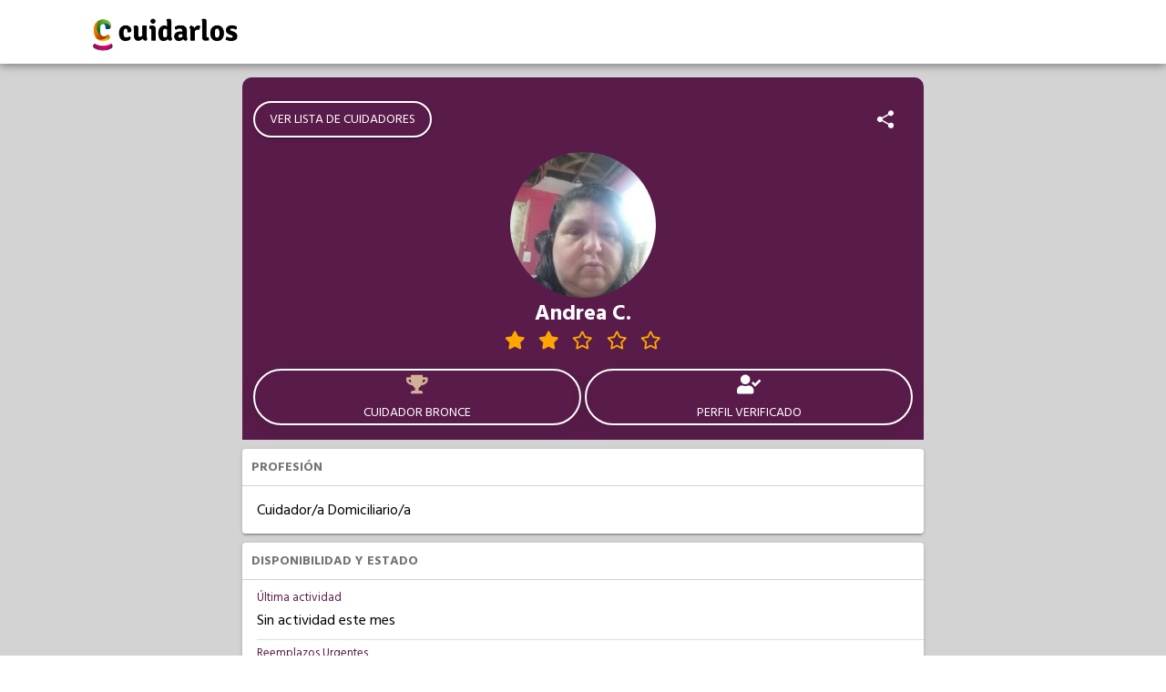

--- FILE ---
content_type: text/html; charset=utf-8
request_url: https://www.cuidarlos.com/cuidadores/6286-andrea-cecilia-los-polvorines-provincia-de-buenos-aires-cuidador
body_size: 13435
content:
<!DOCTYPE html><html lang="es"><head>
  <meta charset="utf-8">
  <title>Cuidarlos - Andrea Cecilia</title>
  <base href="/">
  <meta name="viewport" content="width=device-width,initial-scale=1">
  <link rel="icon" type="image/x-icon" href="static/images/logo-wpp.png">
  <meta property="og:title" content="Cuidarlos - Andrea Cecilia">
  <meta property="og:type" content="website">
  <meta property="og:url" content="https://www.cuidarlos.com/cuidadores/6286-andrea-cecilia-los-polvorines-provincia-de-buenos-aires-cuidador">
  <meta property="og:image" itemprop="image" content="https://cdn.cuidarlos.com/files/images/13744/crop/200x200/1bccd3070415a93d41d4bd93a0725082.jpg">
  <meta property="og:description" content="Cuidador/a Domiciliario/a. Mujer. 52 años. Los Polvorines, Provincia de Buenos Aires. Aptitudes: Discapacidad Motora, Deterioro Cognitivo, Patologías Psiquiátricas.">
  <meta name="keywords" content="cuidador validado, Cuidador Bronce, reemplazo urgente, Los Polvorines, Provincia de Buenos Aires, Discapacidad Motora, Deterioro Cognitivo, Patologías Psiquiátricas, Diabéticos, Cuidados Paliativos, Epoc, Acompañar a turnos médicos, Pasear con el paciente, Realizar trámites, Higiene y confort, Administración de la medicación, Solo acompañamiento, Tendido de cama, Cuidador/a Domiciliario/a">
  <script>document.getElementsByTagName("html")[0].className += " js";</script>
  <script type="module" src="https://unpkg.com/ionicons@5.2.3/dist/ionicons/ionicons.esm.js"></script>
  <script nomodule="" src="https://unpkg.com/ionicons@5.2.3/dist/ionicons/ionicons.js"></script>
<link rel="stylesheet" href="styles.4ca4fcee70433353e483.css"><style ng-transition="serverApp">#main-loader[_ngcontent-sc42]{height:70vh;display:flex;justify-content:center;align-items:center}</style><style ng-transition="serverApp">header[_ngcontent-sc40]{position:fixed;top:0;z-index:5;text-align:center;width:100%;float:left}.topnav[_ngcontent-sc40]{background-color:#fff;overflow:hidden;margin:auto;box-shadow:0 1px 10px rgba(0,0,0,.5)}.topnav-container[_ngcontent-sc40]{height:70px;display:flex;align-items:center}.topnav[_ngcontent-sc40]   a[_ngcontent-sc40]{float:left;display:block;color:#ed0c6e;text-align:left;padding:14px 16px;text-decoration:none;font-size:1em}.topnav[_ngcontent-sc40]   .selected[_ngcontent-sc40]{font-weight:700}.topnav[_ngcontent-sc40]   .selected[_ngcontent-sc40], .topnav[_ngcontent-sc40]   a.active[_ngcontent-sc40], .topnav[_ngcontent-sc40]   a[_ngcontent-sc40]:hover{text-decoration:underline}.item-nav[_ngcontent-sc40]{display:none!important}.topnav[_ngcontent-sc40]   a.icon[_ngcontent-sc40]{float:right;display:block;margin:24px 35px;padding:0}.topnav.responsive[_ngcontent-sc40]{position:relative}.topnav.responsive[_ngcontent-sc40]   a.icon[_ngcontent-sc40]{position:absolute;margin:24px 35px;right:0;top:0}.topnav.responsive[_ngcontent-sc40]   a[_ngcontent-sc40]{float:none;display:block!important}.items-menu[_ngcontent-sc40]   a[_ngcontent-sc40]:first-child{margin-top:3em}header[_ngcontent-sc40]   a[_ngcontent-sc40]   img[_ngcontent-sc40]{height:45px;float:left;margin-bottom:0}@media (max-width:1000px){header[_ngcontent-sc40]   a[_ngcontent-sc40]   img[_ngcontent-sc40]{height:60px}.topnav-container[_ngcontent-sc40]{height:70px;display:flex;align-items:center;margin:0 20px}}@media (min-width:768px){.full-width[_ngcontent-sc40]{width:100%}.topnav[_ngcontent-sc40]   a.icon[_ngcontent-sc40]{display:none!important}.topnav[_ngcontent-sc40]{padding:0 5em}.topnav[_ngcontent-sc40]   a[_ngcontent-sc40]{font-size:.8em;padding:5px 16px}.items-menu[_ngcontent-sc40]{float:right!important;margin-top:.6em}.item-nav[_ngcontent-sc40]{float:left!important;display:block!important}.items-menu[_ngcontent-sc40]   a[_ngcontent-sc40]:first-child{margin-top:0}header[_ngcontent-sc40]{padding:0 0 .5em}header[_ngcontent-sc40]   nav[_ngcontent-sc40]{width:22em;float:left;position:absolute;margin:1.2em 25vw 0}}</style><style ng-transition="serverApp">footer[_ngcontent-sc41]{font-family:Roboto}.upper-footer-container[_ngcontent-sc41]{background-color:#a7358b;margin:auto;width:100%;color:#fff}.upper-footer[_ngcontent-sc41]{padding:55px 0;font-size:16px;text-transform:uppercase;display:grid;grid-template-columns:30% 20% 20% 20%;grid-gap:3%}.upper-footer[_ngcontent-sc41]   li[_ngcontent-sc41]{line-height:30px}.upper-footer[_ngcontent-sc41]   a[_ngcontent-sc41], .upper-footer[_ngcontent-sc41]   a[_ngcontent-sc41]:focus, .upper-footer[_ngcontent-sc41]   a[_ngcontent-sc41]:hover{color:#fff;line-height:20px}.upper-footer[_ngcontent-sc41]   img[_ngcontent-sc41], .upper-footer[_ngcontent-sc41]   ul[_ngcontent-sc41]{margin-bottom:15px}.lower-footer-container[_ngcontent-sc41]{background-color:#ed0c6e;margin:auto;width:100%;color:#fff}.lower-footer[_ngcontent-sc41]{padding:45px 0;font-size:14px;flex-direction:column}.lower-footer[_ngcontent-sc41], .lower-footer[_ngcontent-sc41]   ul[_ngcontent-sc41]{display:flex;align-items:center}.lower-footer[_ngcontent-sc41]   ul[_ngcontent-sc41]{flex-direction:row;justify-content:center}.lower-footer[_ngcontent-sc41]   ul[_ngcontent-sc41]   li[_ngcontent-sc41]{height:30px;width:30px;margin:0 10px;padding:5px}@media (max-width:1000px){.upper-footer[_ngcontent-sc41]{display:flex;flex-direction:column;margin:0 40px}.upper-footer[_ngcontent-sc41]   li[_ngcontent-sc41]{line-height:30px}.upper-footer[_ngcontent-sc41]   a[_ngcontent-sc41], .upper-footer[_ngcontent-sc41]   a[_ngcontent-sc41]:focus, .upper-footer[_ngcontent-sc41]   a[_ngcontent-sc41]:hover{color:#fff;line-height:20px}}</style><style ng-transition="serverApp">.mat-progress-spinner{display:block;position:relative}.mat-progress-spinner svg{position:absolute;transform:rotate(-90deg);top:0;left:0;transform-origin:center;overflow:visible}.mat-progress-spinner circle{fill:transparent;transform-origin:center;transition:stroke-dashoffset 225ms linear}._mat-animation-noopable.mat-progress-spinner circle{transition:none;animation:none}.mat-progress-spinner.mat-progress-spinner-indeterminate-animation[mode=indeterminate]{animation:mat-progress-spinner-linear-rotate 2000ms linear infinite}._mat-animation-noopable.mat-progress-spinner.mat-progress-spinner-indeterminate-animation[mode=indeterminate]{transition:none;animation:none}.mat-progress-spinner.mat-progress-spinner-indeterminate-animation[mode=indeterminate] circle{transition-property:stroke;animation-duration:4000ms;animation-timing-function:cubic-bezier(0.35, 0, 0.25, 1);animation-iteration-count:infinite}._mat-animation-noopable.mat-progress-spinner.mat-progress-spinner-indeterminate-animation[mode=indeterminate] circle{transition:none;animation:none}.mat-progress-spinner.mat-progress-spinner-indeterminate-fallback-animation[mode=indeterminate]{animation:mat-progress-spinner-stroke-rotate-fallback 10000ms cubic-bezier(0.87, 0.03, 0.33, 1) infinite}._mat-animation-noopable.mat-progress-spinner.mat-progress-spinner-indeterminate-fallback-animation[mode=indeterminate]{transition:none;animation:none}.mat-progress-spinner.mat-progress-spinner-indeterminate-fallback-animation[mode=indeterminate] circle{transition-property:stroke}._mat-animation-noopable.mat-progress-spinner.mat-progress-spinner-indeterminate-fallback-animation[mode=indeterminate] circle{transition:none;animation:none}@keyframes mat-progress-spinner-linear-rotate{0%{transform:rotate(0deg)}100%{transform:rotate(360deg)}}@keyframes mat-progress-spinner-stroke-rotate-100{0%{stroke-dashoffset:268.606171575px;transform:rotate(0)}12.5%{stroke-dashoffset:56.5486677px;transform:rotate(0)}12.5001%{stroke-dashoffset:56.5486677px;transform:rotateX(180deg) rotate(72.5deg)}25%{stroke-dashoffset:268.606171575px;transform:rotateX(180deg) rotate(72.5deg)}25.0001%{stroke-dashoffset:268.606171575px;transform:rotate(270deg)}37.5%{stroke-dashoffset:56.5486677px;transform:rotate(270deg)}37.5001%{stroke-dashoffset:56.5486677px;transform:rotateX(180deg) rotate(161.5deg)}50%{stroke-dashoffset:268.606171575px;transform:rotateX(180deg) rotate(161.5deg)}50.0001%{stroke-dashoffset:268.606171575px;transform:rotate(180deg)}62.5%{stroke-dashoffset:56.5486677px;transform:rotate(180deg)}62.5001%{stroke-dashoffset:56.5486677px;transform:rotateX(180deg) rotate(251.5deg)}75%{stroke-dashoffset:268.606171575px;transform:rotateX(180deg) rotate(251.5deg)}75.0001%{stroke-dashoffset:268.606171575px;transform:rotate(90deg)}87.5%{stroke-dashoffset:56.5486677px;transform:rotate(90deg)}87.5001%{stroke-dashoffset:56.5486677px;transform:rotateX(180deg) rotate(341.5deg)}100%{stroke-dashoffset:268.606171575px;transform:rotateX(180deg) rotate(341.5deg)}}@keyframes mat-progress-spinner-stroke-rotate-fallback{0%{transform:rotate(0deg)}25%{transform:rotate(1170deg)}50%{transform:rotate(2340deg)}75%{transform:rotate(3510deg)}100%{transform:rotate(4680deg)}}
</style><style ng-transition="serverApp">.profile-header[_ngcontent-sc161]{background-color:var(--ion-color-primary);padding-top:10px;color:#fff}.profile-header[_ngcontent-sc161]   .profile-header-bar[_ngcontent-sc161]{min-height:56px;padding:14px 10px}#top-toolbar[_ngcontent-sc161]{display:flex;align-items:center;justify-content:space-between}.item-list[_ngcontent-sc161]{padding-left:16px}.list-item[_ngcontent-sc161]{border:solid rgba(0,0,0,.13);border-width:0 0 1px;padding-right:16px;text-align:left}.list-item[_ngcontent-sc161]   .stacked-label[_ngcontent-sc161]{color:var(--ion-color-primary);font-size:13px;margin-top:5px;margin-bottom:-5px}.list-item[_ngcontent-sc161]   .list-item-text[_ngcontent-sc161]{margin:10px 0;text-overflow:ellipsis;overflow:hidden;white-space:nowrap}.list-item[_ngcontent-sc161]   .list-item-text[_ngcontent-sc161]   i[_ngcontent-sc161], .list-item[_ngcontent-sc161]   .list-item-text[_ngcontent-sc161]   img[_ngcontent-sc161], .list-item[_ngcontent-sc161]   .list-item-text[_ngcontent-sc161]   ion-icon[_ngcontent-sc161]{margin-right:10px}.ion-btn[_ngcontent-sc161], .ion-btn[_ngcontent-sc161]:focus, .ion-btn[_ngcontent-sc161]:hover{font-size:14px;border:2px solid #fff;border-radius:50px;font-family:Hind Madurai;font-weight:400;margin:2px;outline:none;overflow:hidden}.primary-btn[_ngcontent-sc161], .primary-btn[_ngcontent-sc161]:focus, .primary-btn[_ngcontent-sc161]:hover{background-color:var(--ion-color-primary);color:#fff}.card-container[_ngcontent-sc161]{margin:10px;box-shadow:0 3px 1px -2px rgba(0,0,0,.2),0 2px 2px 0 rgba(0,0,0,.14),0 1px 5px 0 rgba(0,0,0,.12);-webkit-box-shadow:0 3px 1px -2px rgba(0,0,0,.2),0 2px 2px 0 rgba(0,0,0,.14),0 1px 5px 0 rgba(0,0,0,.12);color:var(--color);font-family:Hind Madurai;overflow:hidden;display:flex!important;flex-direction:column;min-width:215px;border-radius:4px;font-size:14px;--color:var(--ion-color-step-550,#737373)}.card-container[_ngcontent-sc161]   h2[_ngcontent-sc161]{color:inherit;font-family:inherit;margin-bottom:0;font-size:14px}.caregiver-profile-container[_ngcontent-sc161]{background-color:#d3d3d3;margin-top:60px;padding-left:0;padding-right:0;font-family:Hind Madurai}.caregiver-profile-content[_ngcontent-sc161]{background-color:inherit;font-family:Hind Madurai;padding-bottom:5px}.avatar-container[_ngcontent-sc161], .avatar-container[_ngcontent-sc161]   .img-container[_ngcontent-sc161]{margin:auto;height:100px;width:100px}.avatar-container[_ngcontent-sc161]   .img-container[_ngcontent-sc161]   img[_ngcontent-sc161]{border-radius:50%}.caregiver-name[_ngcontent-sc161]{color:var(--ion-color-primary-contrast);font-size:1.2em;text-align:center;font-family:Hind Madurai}.ext-validation-icon[_ngcontent-sc161]{padding-right:5px;color:gold}.logos-descarga-perfil[_ngcontent-sc161]{display:grid;padding:10px 0;grid-template-columns:50% 50%}.logos-descarga-perfil[_ngcontent-sc161]     a img{width:150px;margin:auto;align-self:center}@media (min-width:1000px){.mobile-only[_ngcontent-sc161]{display:none!important}}@media (min-width:64rem){.avatar-container[_ngcontent-sc161], .avatar-container[_ngcontent-sc161]   .img-container[_ngcontent-sc161]{margin:auto;height:6em;width:6em}.caregiver-profile-container[_ngcontent-sc161]{padding-left:20vw;padding-right:20vw;padding-top:25px;padding-bottom:25px}.profile-header[_ngcontent-sc161]{margin-left:10px;margin-right:10px;width:auto}#top-toolbar[_ngcontent-sc161], .profile-header[_ngcontent-sc161]{border-top-right-radius:10px;border-top-left-radius:10px}}@media (min-width:80rem){.avatar-container[_ngcontent-sc161], .avatar-container[_ngcontent-sc161]   .img-container[_ngcontent-sc161]{margin:auto;height:8em;width:8em}}@media (min-width:90rem){.avatar-container[_ngcontent-sc161], .avatar-container[_ngcontent-sc161]   .img-container[_ngcontent-sc161]{margin:auto;height:10em;width:10em}}.text-justify[_ngcontent-sc161]{text-align:justify!important}.text-center[_ngcontent-sc161]{text-align:center!important}.text-uppercase[_ngcontent-sc161]{text-transform:uppercase!important}.text-capitalize[_ngcontent-sc161]{text-transform:capitalize!important}.text-wrap[_ngcontent-sc161]{white-space:normal!important}.stat-button[_ngcontent-sc161]{height:auto;flex:1;overflow:hidden;padding:0}.space-evenly[_ngcontent-sc161]{justify-content:space-evenly}.card-header[_ngcontent-sc161]{padding:10px;background-color:#fff;border-bottom:1px solid #d3d3d3}.card-header[_ngcontent-sc161]   span[_ngcontent-sc161]{float:right}.card-content[_ngcontent-sc161]{padding-bottom:5px;padding-top:5px;background-color:#fff;font-size:16px;color:#000}.card-content[_ngcontent-sc161]   .item-list[_ngcontent-sc161]   .list-item[_ngcontent-sc161]:last-child{border-style:none}.card-content[_ngcontent-sc161]     ion-item:last-child{--border-style:none}.metadata-container[_ngcontent-sc161]{padding:10px}.primary-label[_ngcontent-sc161]{font-size:1.5em}.stat-container[_ngcontent-sc161]{display:flex;flex-direction:column;align-items:center;margin:5px;color:var(--ion-color-primary-contrast);cursor:pointer}.stat-container[_ngcontent-sc161]   ion-icon[_ngcontent-sc161], .stat-container[_ngcontent-sc161]   span[_ngcontent-sc161]{height:34px;width:30px}.spinner-container[_ngcontent-sc161]{height:300px;background-color:#fff;padding-top:60px;display:flex;flex-direction:column;align-items:center;justify-content:center}.course-item[_ngcontent-sc161]{display:flex;flex-direction:row;padding:5px 0}.course-item[_ngcontent-sc161]   img[_ngcontent-sc161]{width:100%!important;height:100%!important;width:40px!important;height:40px!important;position:relative;border-radius:50%;margin-right:10px}.course-item[_ngcontent-sc161]   .image-spinner[_ngcontent-sc161]{position:absolute;width:100%;height:100%;top:0;background-color:#fff;display:flex;align-items:center;justify-content:center}star-rating[_ngcontent-sc161]     .stars{display:flex;align-items:center;justify-content:space-evenly;width:200px;margin:auto}</style><style ng-transition="serverApp">.mat-button .mat-button-focus-overlay,.mat-icon-button .mat-button-focus-overlay{opacity:0}.mat-button:hover .mat-button-focus-overlay,.mat-stroked-button:hover .mat-button-focus-overlay{opacity:.04}@media(hover: none){.mat-button:hover .mat-button-focus-overlay,.mat-stroked-button:hover .mat-button-focus-overlay{opacity:0}}.mat-button,.mat-icon-button,.mat-stroked-button,.mat-flat-button{box-sizing:border-box;position:relative;-webkit-user-select:none;-moz-user-select:none;-ms-user-select:none;user-select:none;cursor:pointer;outline:none;border:none;-webkit-tap-highlight-color:transparent;display:inline-block;white-space:nowrap;text-decoration:none;vertical-align:baseline;text-align:center;margin:0;min-width:64px;line-height:36px;padding:0 16px;border-radius:4px;overflow:visible}.mat-button::-moz-focus-inner,.mat-icon-button::-moz-focus-inner,.mat-stroked-button::-moz-focus-inner,.mat-flat-button::-moz-focus-inner{border:0}.mat-button[disabled],.mat-icon-button[disabled],.mat-stroked-button[disabled],.mat-flat-button[disabled]{cursor:default}.mat-button.cdk-keyboard-focused .mat-button-focus-overlay,.mat-button.cdk-program-focused .mat-button-focus-overlay,.mat-icon-button.cdk-keyboard-focused .mat-button-focus-overlay,.mat-icon-button.cdk-program-focused .mat-button-focus-overlay,.mat-stroked-button.cdk-keyboard-focused .mat-button-focus-overlay,.mat-stroked-button.cdk-program-focused .mat-button-focus-overlay,.mat-flat-button.cdk-keyboard-focused .mat-button-focus-overlay,.mat-flat-button.cdk-program-focused .mat-button-focus-overlay{opacity:.12}.mat-button::-moz-focus-inner,.mat-icon-button::-moz-focus-inner,.mat-stroked-button::-moz-focus-inner,.mat-flat-button::-moz-focus-inner{border:0}.mat-raised-button{box-sizing:border-box;position:relative;-webkit-user-select:none;-moz-user-select:none;-ms-user-select:none;user-select:none;cursor:pointer;outline:none;border:none;-webkit-tap-highlight-color:transparent;display:inline-block;white-space:nowrap;text-decoration:none;vertical-align:baseline;text-align:center;margin:0;min-width:64px;line-height:36px;padding:0 16px;border-radius:4px;overflow:visible;transform:translate3d(0, 0, 0);transition:background 400ms cubic-bezier(0.25, 0.8, 0.25, 1),box-shadow 280ms cubic-bezier(0.4, 0, 0.2, 1)}.mat-raised-button::-moz-focus-inner{border:0}.mat-raised-button[disabled]{cursor:default}.mat-raised-button.cdk-keyboard-focused .mat-button-focus-overlay,.mat-raised-button.cdk-program-focused .mat-button-focus-overlay{opacity:.12}.mat-raised-button::-moz-focus-inner{border:0}._mat-animation-noopable.mat-raised-button{transition:none;animation:none}.mat-stroked-button{border:1px solid currentColor;padding:0 15px;line-height:34px}.mat-stroked-button .mat-button-ripple.mat-ripple,.mat-stroked-button .mat-button-focus-overlay{top:-1px;left:-1px;right:-1px;bottom:-1px}.mat-fab{box-sizing:border-box;position:relative;-webkit-user-select:none;-moz-user-select:none;-ms-user-select:none;user-select:none;cursor:pointer;outline:none;border:none;-webkit-tap-highlight-color:transparent;display:inline-block;white-space:nowrap;text-decoration:none;vertical-align:baseline;text-align:center;margin:0;min-width:64px;line-height:36px;padding:0 16px;border-radius:4px;overflow:visible;transform:translate3d(0, 0, 0);transition:background 400ms cubic-bezier(0.25, 0.8, 0.25, 1),box-shadow 280ms cubic-bezier(0.4, 0, 0.2, 1);min-width:0;border-radius:50%;width:56px;height:56px;padding:0;flex-shrink:0}.mat-fab::-moz-focus-inner{border:0}.mat-fab[disabled]{cursor:default}.mat-fab.cdk-keyboard-focused .mat-button-focus-overlay,.mat-fab.cdk-program-focused .mat-button-focus-overlay{opacity:.12}.mat-fab::-moz-focus-inner{border:0}._mat-animation-noopable.mat-fab{transition:none;animation:none}.mat-fab .mat-button-wrapper{padding:16px 0;display:inline-block;line-height:24px}.mat-mini-fab{box-sizing:border-box;position:relative;-webkit-user-select:none;-moz-user-select:none;-ms-user-select:none;user-select:none;cursor:pointer;outline:none;border:none;-webkit-tap-highlight-color:transparent;display:inline-block;white-space:nowrap;text-decoration:none;vertical-align:baseline;text-align:center;margin:0;min-width:64px;line-height:36px;padding:0 16px;border-radius:4px;overflow:visible;transform:translate3d(0, 0, 0);transition:background 400ms cubic-bezier(0.25, 0.8, 0.25, 1),box-shadow 280ms cubic-bezier(0.4, 0, 0.2, 1);min-width:0;border-radius:50%;width:40px;height:40px;padding:0;flex-shrink:0}.mat-mini-fab::-moz-focus-inner{border:0}.mat-mini-fab[disabled]{cursor:default}.mat-mini-fab.cdk-keyboard-focused .mat-button-focus-overlay,.mat-mini-fab.cdk-program-focused .mat-button-focus-overlay{opacity:.12}.mat-mini-fab::-moz-focus-inner{border:0}._mat-animation-noopable.mat-mini-fab{transition:none;animation:none}.mat-mini-fab .mat-button-wrapper{padding:8px 0;display:inline-block;line-height:24px}.mat-icon-button{padding:0;min-width:0;width:40px;height:40px;flex-shrink:0;line-height:40px;border-radius:50%}.mat-icon-button i,.mat-icon-button .mat-icon{line-height:24px}.mat-button-ripple.mat-ripple,.mat-button-focus-overlay{top:0;left:0;right:0;bottom:0;position:absolute;pointer-events:none;border-radius:inherit}.mat-button-ripple.mat-ripple:not(:empty){transform:translateZ(0)}.mat-button-focus-overlay{opacity:0;transition:opacity 200ms cubic-bezier(0.35, 0, 0.25, 1),background-color 200ms cubic-bezier(0.35, 0, 0.25, 1)}._mat-animation-noopable .mat-button-focus-overlay{transition:none}.cdk-high-contrast-active .mat-button-focus-overlay{background-color:#fff}.cdk-high-contrast-black-on-white .mat-button-focus-overlay{background-color:#000}.mat-button-ripple-round{border-radius:50%;z-index:1}.mat-button .mat-button-wrapper>*,.mat-flat-button .mat-button-wrapper>*,.mat-stroked-button .mat-button-wrapper>*,.mat-raised-button .mat-button-wrapper>*,.mat-icon-button .mat-button-wrapper>*,.mat-fab .mat-button-wrapper>*,.mat-mini-fab .mat-button-wrapper>*{vertical-align:middle}.mat-form-field:not(.mat-form-field-appearance-legacy) .mat-form-field-prefix .mat-icon-button,.mat-form-field:not(.mat-form-field-appearance-legacy) .mat-form-field-suffix .mat-icon-button{display:block;font-size:inherit;width:2.5em;height:2.5em}.cdk-high-contrast-active .mat-button,.cdk-high-contrast-active .mat-flat-button,.cdk-high-contrast-active .mat-raised-button,.cdk-high-contrast-active .mat-icon-button,.cdk-high-contrast-active .mat-fab,.cdk-high-contrast-active .mat-mini-fab{outline:solid 1px}
</style><style ng-transition="serverApp">.loader[_ngcontent-sc160]{box-sizing:border-box;overflow:hidden;position:relative;background:no-repeat #eff1f6;border-radius:4px;width:100%;height:20px;display:inline-block;margin-bottom:10px;will-change:transform}.loader[_ngcontent-sc160]:after, .loader[_ngcontent-sc160]:before{box-sizing:border-box}.loader.circle[_ngcontent-sc160]{width:40px;height:40px;margin:5px;border-radius:50%}.loader.progress[_ngcontent-sc160], .loader.progress-dark[_ngcontent-sc160]{-webkit-animation:2s cubic-bezier(.4,0,.2,1) infinite progress;animation:2s cubic-bezier(.4,0,.2,1) infinite progress;background-size:200px 100%}.loader.progress[_ngcontent-sc160]{background-image:linear-gradient(90deg,rgba(255,255,255,0),rgba(255,255,255,.6),rgba(255,255,255,0))}.loader.progress-dark[_ngcontent-sc160]{background-image:linear-gradient(90deg,transparent,rgba(0,0,0,.2),transparent)}.loader.pulse[_ngcontent-sc160]{-webkit-animation:1.5s cubic-bezier(.4,0,.2,1) infinite pulse;animation:1.5s cubic-bezier(.4,0,.2,1) infinite pulse;-webkit-animation-delay:.5s;animation-delay:.5s}@media (prefers-reduced-motion:reduce){.loader.progress[_ngcontent-sc160], .loader.progress-dark[_ngcontent-sc160], .loader.pulse[_ngcontent-sc160]{-webkit-animation:none;animation:none}.loader.progress[_ngcontent-sc160], .loader.progress-dark[_ngcontent-sc160]{background-image:none}}@-webkit-keyframes progress{0%{background-position:-200px 0}100%{background-position:calc(200px + 100%) 0}}@keyframes progress{0%{background-position:-200px 0}100%{background-position:calc(200px + 100%) 0}}@-webkit-keyframes pulse{0%,100%{opacity:1}50%{opacity:.4}}@keyframes pulse{0%,100%{opacity:1}50%{opacity:.4}}</style><meta name="twitter:title" content="Cuidarlos - Andrea Cecilia"><meta name="twitter:image:alt" content="Cuidarlos - Andrea Cecilia"><meta name="title" content="Cuidarlos - Andrea Cecilia"><meta itemprop="name" content="Cuidarlos - Andrea Cecilia"><meta name="twitter:image" content="https://cdn.cuidarlos.com/files/images/13744/crop/200x200/1bccd3070415a93d41d4bd93a0725082.jpg"><meta itemprop="image" content="https://cdn.cuidarlos.com/files/images/13744/crop/200x200/1bccd3070415a93d41d4bd93a0725082.jpg"><link rel="canonical" href="https://www.cuidarlos.com/cuidadores/6286-andrea-cecilia-los-polvorines-provincia-de-buenos-aires-cuidador"><meta name="twitter:description" content="Cuidador/a Domiciliario/a. Mujer. 52 años. Los Polvorines, Provincia de Buenos Aires. Aptitudes: Discapacidad Motora, Deterioro Cognitivo, Patologías Psiquiátricas."><meta name="description" content="Cuidador/a Domiciliario/a. Mujer. 52 años. Los Polvorines, Provincia de Buenos Aires. Aptitudes: Discapacidad Motora, Deterioro Cognitivo, Patologías Psiquiátricas."><meta itemprop="description" content="Cuidador/a Domiciliario/a. Mujer. 52 años. Los Polvorines, Provincia de Buenos Aires. Aptitudes: Discapacidad Motora, Deterioro Cognitivo, Patologías Psiquiátricas."><style ng-transition="serverApp">i[_ngcontent-sc102]{color:orange}.stars[_ngcontent-sc102]{display:grid;grid-template-columns:repeat(auto-fill,30px);align-items:center}</style><style ng-transition="serverApp"></style></head>
<body>
  <app-root _nghost-sc42="" ng-version="9.1.12"><app-header _ngcontent-sc42="" _nghost-sc40=""><header _ngcontent-sc40=""><div _ngcontent-sc40="" class="topnav"><div _ngcontent-sc40="" class="contenedor full-width topnav-container"><a _ngcontent-sc40="" href="/" target="_self" style="padding: 0;" rel="noopener"><img _ngcontent-sc40="" src="static/images/logo_cuidarlos_new.png" alt="" id="logo" loading="lazy"></a></div></div></header></app-header><!----><router-outlet _ngcontent-sc42=""></router-outlet><app-caregiver-profile _nghost-sc161=""><ngx-json-ld _ngcontent-sc161=""><script type="application/ld+json">[
  {
    "@context": "http://schema.org",
    "@type": "BreadcrumbList",
    "itemListElement": [
      {
        "@type": "ListItem",
        "position": 1,
        "item": {
          "@id": "https://www.cuidarlos.com/cuidadores",
          "name": "Cuidadores"
        }
      },
      {
        "@type": "ListItem",
        "position": 2,
        "item": {
          "@id": "https://www.cuidarlos.com/cuidadores/6286-andrea-cecilia-los-polvorines-provincia-de-buenos-aires-cuidador",
          "name": "Andrea Cecilia"
        }
      }
    ]
  },
  {
    "@type": "WebPage",
    "url": "https://www.cuidarlos.com/cuidadores/6286-andrea-cecilia-los-polvorines-provincia-de-buenos-aires-cuidador",
    "speciality": "https://schema.org/Geriatric",
    "mainEntity": {
      "@type": "Person",
      "name": "Andrea Cecilia",
      "description": "Cuidador/a Domiciliario/a",
      "image": "https://cdn.cuidarlos.com/files/images/13744/crop/200x200/1bccd3070415a93d41d4bd93a0725082.jpg",
      "givenName": "Andrea Cecilia",
      "address": {
        "@type": "PostalAddress",
        "addressLocality": "Los Polvorines",
        "addressRegion": "Provincia de Buenos Aires",
        "addressCountry": "Argentina"
      },
      "gender": "https://schema.org/Female"
    }
  }
]</script></ngx-json-ld><!----><div _ngcontent-sc161="" class="caregiver-profile-container"><div _ngcontent-sc161="" class="profile-header"><div _ngcontent-sc161="" id="top-toolbar" class="profile-header-bar"><a _ngcontent-sc161="" mat-raised-button="" routerlink="/cuidadores" class="mat-focus-indicator btn ion-btn mat-raised-button mat-button-base _mat-animation-noopable" tabindex="0" aria-disabled="false" href="/cuidadores"><span class="mat-button-wrapper">VER LISTA DE CUIDADORES</span><div matripple="" class="mat-ripple mat-button-ripple"></div><div class="mat-button-focus-overlay"></div></a><!----><!----><ion-icon _ngcontent-sc161="" color="white" name="share-social" title="Compartir perfil" style="font-size: 24px; margin: 0 20px;"></ion-icon><!----></div><div _ngcontent-sc161="" class="text-center"><div _ngcontent-sc161="" class="avatar-container"><div _ngcontent-sc161="" class="img-container"><img _ngcontent-sc161="" loading="lazy" src="https://cdn.cuidarlos.com/files/images/13744/crop/200x200/1bccd3070415a93d41d4bd93a0725082.jpg" alt="Foto de Andrea C."><!----><!----><!----><!----><!----></div></div><div _ngcontent-sc161="" class="text-center text-capitalize"><h1 _ngcontent-sc161="" class="caregiver-name"><!----> Andrea C. </h1><!----><!----><star-rating _ngcontent-sc161="" color="orange" size="small" readonly="true" _nghost-sc102=""><div _ngcontent-sc102="" class="stars"><span _ngcontent-sc102=""><i _ngcontent-sc102="" class="fas fa-star"></i></span><span _ngcontent-sc102=""><i _ngcontent-sc102="" class="fas fa-star"></i></span><span _ngcontent-sc102=""><i _ngcontent-sc102="" class="far fa-star"></i></span><span _ngcontent-sc102=""><i _ngcontent-sc102="" class="far fa-star"></i></span><span _ngcontent-sc102=""><i _ngcontent-sc102="" class="far fa-star"></i></span><!----></div></star-rating><!----></div></div><div _ngcontent-sc161="" class="profile-header-bar metadata-container"><!----><div _ngcontent-sc161="" class="space-evenly" style="display: flex;"><button _ngcontent-sc161="" class="btn ion-btn stat-button"><div _ngcontent-sc161="" class="stat-container"><span _ngcontent-sc161="" class="primary-label" style="color:#d1b097;"><i _ngcontent-sc161="" class="fas fa-trophy"></i></span><!----><!----><!----><!----><div _ngcontent-sc161="" translate="">Cuidador Bronce</div><!----><!----><!----></div></button><button _ngcontent-sc161="" class="btn ion-btn stat-button"><div _ngcontent-sc161="" class="stat-container"><span _ngcontent-sc161="" class="primary-label"><i _ngcontent-sc161="" class="fas fa-user-check"></i><!----><!----></span><div _ngcontent-sc161="" translate="">Perfil Verificado</div></div></button></div><!----></div></div><div _ngcontent-sc161="" class="caregiver-profile-content"><!----><div _ngcontent-sc161="" class="card-container"><div _ngcontent-sc161="" class="card-header"><h2 _ngcontent-sc161=""><b _ngcontent-sc161="" translate="" class="text-uppercase">Profesión</b></h2></div><div _ngcontent-sc161="" class="card-content"><div _ngcontent-sc161="" class="item-list"><div _ngcontent-sc161="" class="list-item"><div _ngcontent-sc161="" class="list-item-text">Cuidador/a Domiciliario/a</div></div><!----></div></div></div><!----><!----><!----><div _ngcontent-sc161="" class="card-container"><div _ngcontent-sc161="" class="card-header"><h2 _ngcontent-sc161=""><b _ngcontent-sc161="" translate="" class="text-uppercase">Disponibilidad y Estado</b></h2></div><div _ngcontent-sc161="" class="card-content"><div _ngcontent-sc161="" class="item-list"><div _ngcontent-sc161="" class="list-item"><div _ngcontent-sc161="" translate="" class="stacked-label">Última actividad</div><div _ngcontent-sc161="" translate="" class="list-item-text">Sin actividad este mes</div></div><div _ngcontent-sc161="" class="list-item"><div _ngcontent-sc161="" translate="" class="stacked-label">Reemplazos Urgentes</div><div _ngcontent-sc161="" translate="" class="list-item-text">Disponible</div></div><!----><!----><div _ngcontent-sc161="" class="list-item"><div _ngcontent-sc161="" translate="" class="stacked-label">Trabajos Con Retiro</div><div _ngcontent-sc161="" translate="" class="list-item-text">Disponible</div></div><!----></div></div></div><div _ngcontent-sc161="" class="card-container"><div _ngcontent-sc161="" class="card-header"><h2 _ngcontent-sc161=""><b _ngcontent-sc161="" translate="" class="text-uppercase">Horarios libres</b></h2></div><!----><caregiver-availability _nghost-sc189=""><mwl-calendar-week-view _ngcontent-sc189="" weekstartson="1"><div role="grid" class="cal-week-view"><mwl-calendar-week-view-header><!----><div role="row" class="cal-day-headers"><div mwldroppable="" dragoverclass="cal-drag-over" tabindex="0" role="columnheader" class="cal-header cal-past"><b>M</b><br><span>19</span></div><div mwldroppable="" dragoverclass="cal-drag-over" tabindex="0" role="columnheader" class="cal-header cal-past"><b>T</b><br><span>20</span></div><div mwldroppable="" dragoverclass="cal-drag-over" tabindex="0" role="columnheader" class="cal-header cal-past"><b>W</b><br><span>21</span></div><div mwldroppable="" dragoverclass="cal-drag-over" tabindex="0" role="columnheader" class="cal-header cal-today"><b>T</b><br><span>22</span></div><div mwldroppable="" dragoverclass="cal-drag-over" tabindex="0" role="columnheader" class="cal-header cal-future"><b>F</b><br><span>23</span></div><div mwldroppable="" dragoverclass="cal-drag-over" tabindex="0" role="columnheader" class="cal-header cal-future cal-weekend"><b>S</b><br><span>24</span></div><div mwldroppable="" dragoverclass="cal-drag-over" tabindex="0" role="columnheader" class="cal-header cal-future cal-weekend"><b>S</b><br><span>25</span></div><!----></div><!----></mwl-calendar-week-view-header><!----><div mwldroppable="" class="cal-time-events"><div class="cal-time-label-column"><div class="cal-hour"><mwl-calendar-week-view-hour-segment style="height:30px;"><!----><div class="cal-hour-segment cal-hour-start" style="height:30px;" aria-hidden="true"><div class="cal-time"> 00:00 </div><!----></div><!----></mwl-calendar-week-view-hour-segment><!----></div><div class="cal-hour cal-hour-odd"><mwl-calendar-week-view-hour-segment style="height:30px;"><!----><div class="cal-hour-segment cal-hour-start" style="height:30px;" aria-hidden="true"><div class="cal-time"> 01:00 </div><!----></div><!----></mwl-calendar-week-view-hour-segment><!----></div><div class="cal-hour"><mwl-calendar-week-view-hour-segment style="height:30px;"><!----><div class="cal-hour-segment cal-hour-start" style="height:30px;" aria-hidden="true"><div class="cal-time"> 02:00 </div><!----></div><!----></mwl-calendar-week-view-hour-segment><!----></div><div class="cal-hour cal-hour-odd"><mwl-calendar-week-view-hour-segment style="height:30px;"><!----><div class="cal-hour-segment cal-hour-start" style="height:30px;" aria-hidden="true"><div class="cal-time"> 03:00 </div><!----></div><!----></mwl-calendar-week-view-hour-segment><!----></div><div class="cal-hour"><mwl-calendar-week-view-hour-segment style="height:30px;"><!----><div class="cal-hour-segment cal-hour-start" style="height:30px;" aria-hidden="true"><div class="cal-time"> 04:00 </div><!----></div><!----></mwl-calendar-week-view-hour-segment><!----></div><div class="cal-hour cal-hour-odd"><mwl-calendar-week-view-hour-segment style="height:30px;"><!----><div class="cal-hour-segment cal-hour-start" style="height:30px;" aria-hidden="true"><div class="cal-time"> 05:00 </div><!----></div><!----></mwl-calendar-week-view-hour-segment><!----></div><div class="cal-hour"><mwl-calendar-week-view-hour-segment style="height:30px;"><!----><div class="cal-hour-segment cal-hour-start" style="height:30px;" aria-hidden="true"><div class="cal-time"> 06:00 </div><!----></div><!----></mwl-calendar-week-view-hour-segment><!----></div><div class="cal-hour cal-hour-odd"><mwl-calendar-week-view-hour-segment style="height:30px;"><!----><div class="cal-hour-segment cal-hour-start" style="height:30px;" aria-hidden="true"><div class="cal-time"> 07:00 </div><!----></div><!----></mwl-calendar-week-view-hour-segment><!----></div><div class="cal-hour"><mwl-calendar-week-view-hour-segment style="height:30px;"><!----><div class="cal-hour-segment cal-hour-start" style="height:30px;" aria-hidden="true"><div class="cal-time"> 08:00 </div><!----></div><!----></mwl-calendar-week-view-hour-segment><!----></div><div class="cal-hour cal-hour-odd"><mwl-calendar-week-view-hour-segment style="height:30px;"><!----><div class="cal-hour-segment cal-hour-start" style="height:30px;" aria-hidden="true"><div class="cal-time"> 09:00 </div><!----></div><!----></mwl-calendar-week-view-hour-segment><!----></div><div class="cal-hour"><mwl-calendar-week-view-hour-segment style="height:30px;"><!----><div class="cal-hour-segment cal-hour-start" style="height:30px;" aria-hidden="true"><div class="cal-time"> 10:00 </div><!----></div><!----></mwl-calendar-week-view-hour-segment><!----></div><div class="cal-hour cal-hour-odd"><mwl-calendar-week-view-hour-segment style="height:30px;"><!----><div class="cal-hour-segment cal-hour-start" style="height:30px;" aria-hidden="true"><div class="cal-time"> 11:00 </div><!----></div><!----></mwl-calendar-week-view-hour-segment><!----></div><div class="cal-hour"><mwl-calendar-week-view-hour-segment style="height:30px;"><!----><div class="cal-hour-segment cal-hour-start" style="height:30px;" aria-hidden="true"><div class="cal-time"> 12:00 </div><!----></div><!----></mwl-calendar-week-view-hour-segment><!----></div><div class="cal-hour cal-hour-odd"><mwl-calendar-week-view-hour-segment style="height:30px;"><!----><div class="cal-hour-segment cal-hour-start" style="height:30px;" aria-hidden="true"><div class="cal-time"> 13:00 </div><!----></div><!----></mwl-calendar-week-view-hour-segment><!----></div><div class="cal-hour"><mwl-calendar-week-view-hour-segment style="height:30px;"><!----><div class="cal-hour-segment cal-hour-start" style="height:30px;" aria-hidden="true"><div class="cal-time"> 14:00 </div><!----></div><!----></mwl-calendar-week-view-hour-segment><!----></div><div class="cal-hour cal-hour-odd"><mwl-calendar-week-view-hour-segment style="height:30px;"><!----><div class="cal-hour-segment cal-hour-start" style="height:30px;" aria-hidden="true"><div class="cal-time"> 15:00 </div><!----></div><!----></mwl-calendar-week-view-hour-segment><!----></div><div class="cal-hour"><mwl-calendar-week-view-hour-segment style="height:30px;"><!----><div class="cal-hour-segment cal-hour-start" style="height:30px;" aria-hidden="true"><div class="cal-time"> 16:00 </div><!----></div><!----></mwl-calendar-week-view-hour-segment><!----></div><div class="cal-hour cal-hour-odd"><mwl-calendar-week-view-hour-segment style="height:30px;"><!----><div class="cal-hour-segment cal-hour-start" style="height:30px;" aria-hidden="true"><div class="cal-time"> 17:00 </div><!----></div><!----></mwl-calendar-week-view-hour-segment><!----></div><div class="cal-hour"><mwl-calendar-week-view-hour-segment style="height:30px;"><!----><div class="cal-hour-segment cal-hour-start" style="height:30px;" aria-hidden="true"><div class="cal-time"> 18:00 </div><!----></div><!----></mwl-calendar-week-view-hour-segment><!----></div><div class="cal-hour cal-hour-odd"><mwl-calendar-week-view-hour-segment style="height:30px;"><!----><div class="cal-hour-segment cal-hour-start" style="height:30px;" aria-hidden="true"><div class="cal-time"> 19:00 </div><!----></div><!----></mwl-calendar-week-view-hour-segment><!----></div><div class="cal-hour"><mwl-calendar-week-view-hour-segment style="height:30px;"><!----><div class="cal-hour-segment cal-hour-start" style="height:30px;" aria-hidden="true"><div class="cal-time"> 20:00 </div><!----></div><!----></mwl-calendar-week-view-hour-segment><!----></div><div class="cal-hour cal-hour-odd"><mwl-calendar-week-view-hour-segment style="height:30px;"><!----><div class="cal-hour-segment cal-hour-start" style="height:30px;" aria-hidden="true"><div class="cal-time"> 21:00 </div><!----></div><!----></mwl-calendar-week-view-hour-segment><!----></div><div class="cal-hour"><mwl-calendar-week-view-hour-segment style="height:30px;"><!----><div class="cal-hour-segment cal-hour-start" style="height:30px;" aria-hidden="true"><div class="cal-time"> 22:00 </div><!----></div><!----></mwl-calendar-week-view-hour-segment><!----></div><div class="cal-hour cal-hour-odd"><mwl-calendar-week-view-hour-segment style="height:30px;"><!----><div class="cal-hour-segment cal-hour-start" style="height:30px;" aria-hidden="true"><div class="cal-time"> 23:00 </div><!----></div><!----></mwl-calendar-week-view-hour-segment><!----></div><!----></div><!----><div class="cal-day-columns"><div class="cal-day-column"><mwl-calendar-week-view-current-time-marker><!----><!----></mwl-calendar-week-view-current-time-marker><div class="cal-events-container"><div mwlresizable="" mwldraggable="" dragactiveclass="cal-drag-active" class="cal-event-container cal-starts-within-day" style="top:660px;height:59.5px;left:0%;width:100%;"><!----><mwl-calendar-week-view-event><!----><div tabindex="0" role="application" class="cal-event" aria-label="
      lunes enero 19,
      , from 10:00 p.&nbsp;m.
     to 06:00 a.&nbsp;m." style="background-color:#f3d8ec;border-color:#591c4a;"><mwl-calendar-event-actions><!----><!----><!----></mwl-calendar-event-actions> <mwl-calendar-event-title><!----><span class="cal-event-title" aria-hidden="true"></span><!----></mwl-calendar-event-title></div><!----><!----></mwl-calendar-week-view-event><!----><!----><!----></div><!----><!----></div><div class="cal-hour"><mwl-calendar-week-view-hour-segment mwldroppable="" dragactiveclass="cal-drag-active" style="height:30px;"><!----><div class="cal-hour-segment cal-hour-start" style="height:30px;" aria-hidden="true"><!----></div><!----></mwl-calendar-week-view-hour-segment><!----></div><div class="cal-hour cal-hour-odd"><mwl-calendar-week-view-hour-segment mwldroppable="" dragactiveclass="cal-drag-active" style="height:30px;"><!----><div class="cal-hour-segment cal-hour-start" style="height:30px;" aria-hidden="true"><!----></div><!----></mwl-calendar-week-view-hour-segment><!----></div><div class="cal-hour"><mwl-calendar-week-view-hour-segment mwldroppable="" dragactiveclass="cal-drag-active" style="height:30px;"><!----><div class="cal-hour-segment cal-hour-start" style="height:30px;" aria-hidden="true"><!----></div><!----></mwl-calendar-week-view-hour-segment><!----></div><div class="cal-hour cal-hour-odd"><mwl-calendar-week-view-hour-segment mwldroppable="" dragactiveclass="cal-drag-active" style="height:30px;"><!----><div class="cal-hour-segment cal-hour-start" style="height:30px;" aria-hidden="true"><!----></div><!----></mwl-calendar-week-view-hour-segment><!----></div><div class="cal-hour"><mwl-calendar-week-view-hour-segment mwldroppable="" dragactiveclass="cal-drag-active" style="height:30px;"><!----><div class="cal-hour-segment cal-hour-start" style="height:30px;" aria-hidden="true"><!----></div><!----></mwl-calendar-week-view-hour-segment><!----></div><div class="cal-hour cal-hour-odd"><mwl-calendar-week-view-hour-segment mwldroppable="" dragactiveclass="cal-drag-active" style="height:30px;"><!----><div class="cal-hour-segment cal-hour-start" style="height:30px;" aria-hidden="true"><!----></div><!----></mwl-calendar-week-view-hour-segment><!----></div><div class="cal-hour"><mwl-calendar-week-view-hour-segment mwldroppable="" dragactiveclass="cal-drag-active" style="height:30px;"><!----><div class="cal-hour-segment cal-hour-start" style="height:30px;" aria-hidden="true"><!----></div><!----></mwl-calendar-week-view-hour-segment><!----></div><div class="cal-hour cal-hour-odd"><mwl-calendar-week-view-hour-segment mwldroppable="" dragactiveclass="cal-drag-active" style="height:30px;"><!----><div class="cal-hour-segment cal-hour-start" style="height:30px;" aria-hidden="true"><!----></div><!----></mwl-calendar-week-view-hour-segment><!----></div><div class="cal-hour"><mwl-calendar-week-view-hour-segment mwldroppable="" dragactiveclass="cal-drag-active" style="height:30px;"><!----><div class="cal-hour-segment cal-hour-start" style="height:30px;" aria-hidden="true"><!----></div><!----></mwl-calendar-week-view-hour-segment><!----></div><div class="cal-hour cal-hour-odd"><mwl-calendar-week-view-hour-segment mwldroppable="" dragactiveclass="cal-drag-active" style="height:30px;"><!----><div class="cal-hour-segment cal-hour-start" style="height:30px;" aria-hidden="true"><!----></div><!----></mwl-calendar-week-view-hour-segment><!----></div><div class="cal-hour"><mwl-calendar-week-view-hour-segment mwldroppable="" dragactiveclass="cal-drag-active" style="height:30px;"><!----><div class="cal-hour-segment cal-hour-start" style="height:30px;" aria-hidden="true"><!----></div><!----></mwl-calendar-week-view-hour-segment><!----></div><div class="cal-hour cal-hour-odd"><mwl-calendar-week-view-hour-segment mwldroppable="" dragactiveclass="cal-drag-active" style="height:30px;"><!----><div class="cal-hour-segment cal-hour-start" style="height:30px;" aria-hidden="true"><!----></div><!----></mwl-calendar-week-view-hour-segment><!----></div><div class="cal-hour"><mwl-calendar-week-view-hour-segment mwldroppable="" dragactiveclass="cal-drag-active" style="height:30px;"><!----><div class="cal-hour-segment cal-hour-start" style="height:30px;" aria-hidden="true"><!----></div><!----></mwl-calendar-week-view-hour-segment><!----></div><div class="cal-hour cal-hour-odd"><mwl-calendar-week-view-hour-segment mwldroppable="" dragactiveclass="cal-drag-active" style="height:30px;"><!----><div class="cal-hour-segment cal-hour-start" style="height:30px;" aria-hidden="true"><!----></div><!----></mwl-calendar-week-view-hour-segment><!----></div><div class="cal-hour"><mwl-calendar-week-view-hour-segment mwldroppable="" dragactiveclass="cal-drag-active" style="height:30px;"><!----><div class="cal-hour-segment cal-hour-start" style="height:30px;" aria-hidden="true"><!----></div><!----></mwl-calendar-week-view-hour-segment><!----></div><div class="cal-hour cal-hour-odd"><mwl-calendar-week-view-hour-segment mwldroppable="" dragactiveclass="cal-drag-active" style="height:30px;"><!----><div class="cal-hour-segment cal-hour-start" style="height:30px;" aria-hidden="true"><!----></div><!----></mwl-calendar-week-view-hour-segment><!----></div><div class="cal-hour"><mwl-calendar-week-view-hour-segment mwldroppable="" dragactiveclass="cal-drag-active" style="height:30px;"><!----><div class="cal-hour-segment cal-hour-start" style="height:30px;" aria-hidden="true"><!----></div><!----></mwl-calendar-week-view-hour-segment><!----></div><div class="cal-hour cal-hour-odd"><mwl-calendar-week-view-hour-segment mwldroppable="" dragactiveclass="cal-drag-active" style="height:30px;"><!----><div class="cal-hour-segment cal-hour-start" style="height:30px;" aria-hidden="true"><!----></div><!----></mwl-calendar-week-view-hour-segment><!----></div><div class="cal-hour"><mwl-calendar-week-view-hour-segment mwldroppable="" dragactiveclass="cal-drag-active" style="height:30px;"><!----><div class="cal-hour-segment cal-hour-start" style="height:30px;" aria-hidden="true"><!----></div><!----></mwl-calendar-week-view-hour-segment><!----></div><div class="cal-hour cal-hour-odd"><mwl-calendar-week-view-hour-segment mwldroppable="" dragactiveclass="cal-drag-active" style="height:30px;"><!----><div class="cal-hour-segment cal-hour-start" style="height:30px;" aria-hidden="true"><!----></div><!----></mwl-calendar-week-view-hour-segment><!----></div><div class="cal-hour"><mwl-calendar-week-view-hour-segment mwldroppable="" dragactiveclass="cal-drag-active" style="height:30px;"><!----><div class="cal-hour-segment cal-hour-start" style="height:30px;" aria-hidden="true"><!----></div><!----></mwl-calendar-week-view-hour-segment><!----></div><div class="cal-hour cal-hour-odd"><mwl-calendar-week-view-hour-segment mwldroppable="" dragactiveclass="cal-drag-active" style="height:30px;"><!----><div class="cal-hour-segment cal-hour-start" style="height:30px;" aria-hidden="true"><!----></div><!----></mwl-calendar-week-view-hour-segment><!----></div><div class="cal-hour"><mwl-calendar-week-view-hour-segment mwldroppable="" dragactiveclass="cal-drag-active" style="height:30px;"><!----><div class="cal-hour-segment cal-hour-start" style="height:30px;" aria-hidden="true"><!----></div><!----></mwl-calendar-week-view-hour-segment><!----></div><div class="cal-hour cal-hour-odd"><mwl-calendar-week-view-hour-segment mwldroppable="" dragactiveclass="cal-drag-active" style="height:30px;"><!----><div class="cal-hour-segment cal-hour-start" style="height:30px;" aria-hidden="true"><!----></div><!----></mwl-calendar-week-view-hour-segment><!----></div><!----></div><div class="cal-day-column"><mwl-calendar-week-view-current-time-marker><!----><!----></mwl-calendar-week-view-current-time-marker><div class="cal-events-container"><div mwlresizable="" mwldraggable="" dragactiveclass="cal-drag-active" class="cal-event-container cal-ends-within-day" style="top:0px;height:180px;left:0%;width:100%;"><!----><mwl-calendar-week-view-event><!----><div tabindex="0" role="application" class="cal-event" aria-label="
      lunes enero 19,
      , from 10:00 p.&nbsp;m.
     to 06:00 a.&nbsp;m." style="background-color:#f3d8ec;border-color:#591c4a;"><mwl-calendar-event-actions><!----><!----><!----></mwl-calendar-event-actions> <mwl-calendar-event-title><!----><span class="cal-event-title" aria-hidden="true"></span><!----></mwl-calendar-event-title></div><!----><!----></mwl-calendar-week-view-event><!----><!----><!----></div><!----><div mwlresizable="" mwldraggable="" dragactiveclass="cal-drag-active" class="cal-event-container cal-starts-within-day" style="top:660px;height:59.5px;left:0%;width:100%;"><!----><mwl-calendar-week-view-event><!----><div tabindex="0" role="application" class="cal-event" aria-label="
      martes enero 20,
      , from 10:00 p.&nbsp;m.
     to 06:00 a.&nbsp;m." style="background-color:#f3d8ec;border-color:#591c4a;"><mwl-calendar-event-actions><!----><!----><!----></mwl-calendar-event-actions> <mwl-calendar-event-title><!----><span class="cal-event-title" aria-hidden="true"></span><!----></mwl-calendar-event-title></div><!----><!----></mwl-calendar-week-view-event><!----><!----><!----></div><!----><!----></div><div class="cal-hour"><mwl-calendar-week-view-hour-segment mwldroppable="" dragactiveclass="cal-drag-active" style="height:30px;"><!----><div class="cal-hour-segment cal-hour-start" style="height:30px;" aria-hidden="true"><!----></div><!----></mwl-calendar-week-view-hour-segment><!----></div><div class="cal-hour cal-hour-odd"><mwl-calendar-week-view-hour-segment mwldroppable="" dragactiveclass="cal-drag-active" style="height:30px;"><!----><div class="cal-hour-segment cal-hour-start" style="height:30px;" aria-hidden="true"><!----></div><!----></mwl-calendar-week-view-hour-segment><!----></div><div class="cal-hour"><mwl-calendar-week-view-hour-segment mwldroppable="" dragactiveclass="cal-drag-active" style="height:30px;"><!----><div class="cal-hour-segment cal-hour-start" style="height:30px;" aria-hidden="true"><!----></div><!----></mwl-calendar-week-view-hour-segment><!----></div><div class="cal-hour cal-hour-odd"><mwl-calendar-week-view-hour-segment mwldroppable="" dragactiveclass="cal-drag-active" style="height:30px;"><!----><div class="cal-hour-segment cal-hour-start" style="height:30px;" aria-hidden="true"><!----></div><!----></mwl-calendar-week-view-hour-segment><!----></div><div class="cal-hour"><mwl-calendar-week-view-hour-segment mwldroppable="" dragactiveclass="cal-drag-active" style="height:30px;"><!----><div class="cal-hour-segment cal-hour-start" style="height:30px;" aria-hidden="true"><!----></div><!----></mwl-calendar-week-view-hour-segment><!----></div><div class="cal-hour cal-hour-odd"><mwl-calendar-week-view-hour-segment mwldroppable="" dragactiveclass="cal-drag-active" style="height:30px;"><!----><div class="cal-hour-segment cal-hour-start" style="height:30px;" aria-hidden="true"><!----></div><!----></mwl-calendar-week-view-hour-segment><!----></div><div class="cal-hour"><mwl-calendar-week-view-hour-segment mwldroppable="" dragactiveclass="cal-drag-active" style="height:30px;"><!----><div class="cal-hour-segment cal-hour-start" style="height:30px;" aria-hidden="true"><!----></div><!----></mwl-calendar-week-view-hour-segment><!----></div><div class="cal-hour cal-hour-odd"><mwl-calendar-week-view-hour-segment mwldroppable="" dragactiveclass="cal-drag-active" style="height:30px;"><!----><div class="cal-hour-segment cal-hour-start" style="height:30px;" aria-hidden="true"><!----></div><!----></mwl-calendar-week-view-hour-segment><!----></div><div class="cal-hour"><mwl-calendar-week-view-hour-segment mwldroppable="" dragactiveclass="cal-drag-active" style="height:30px;"><!----><div class="cal-hour-segment cal-hour-start" style="height:30px;" aria-hidden="true"><!----></div><!----></mwl-calendar-week-view-hour-segment><!----></div><div class="cal-hour cal-hour-odd"><mwl-calendar-week-view-hour-segment mwldroppable="" dragactiveclass="cal-drag-active" style="height:30px;"><!----><div class="cal-hour-segment cal-hour-start" style="height:30px;" aria-hidden="true"><!----></div><!----></mwl-calendar-week-view-hour-segment><!----></div><div class="cal-hour"><mwl-calendar-week-view-hour-segment mwldroppable="" dragactiveclass="cal-drag-active" style="height:30px;"><!----><div class="cal-hour-segment cal-hour-start" style="height:30px;" aria-hidden="true"><!----></div><!----></mwl-calendar-week-view-hour-segment><!----></div><div class="cal-hour cal-hour-odd"><mwl-calendar-week-view-hour-segment mwldroppable="" dragactiveclass="cal-drag-active" style="height:30px;"><!----><div class="cal-hour-segment cal-hour-start" style="height:30px;" aria-hidden="true"><!----></div><!----></mwl-calendar-week-view-hour-segment><!----></div><div class="cal-hour"><mwl-calendar-week-view-hour-segment mwldroppable="" dragactiveclass="cal-drag-active" style="height:30px;"><!----><div class="cal-hour-segment cal-hour-start" style="height:30px;" aria-hidden="true"><!----></div><!----></mwl-calendar-week-view-hour-segment><!----></div><div class="cal-hour cal-hour-odd"><mwl-calendar-week-view-hour-segment mwldroppable="" dragactiveclass="cal-drag-active" style="height:30px;"><!----><div class="cal-hour-segment cal-hour-start" style="height:30px;" aria-hidden="true"><!----></div><!----></mwl-calendar-week-view-hour-segment><!----></div><div class="cal-hour"><mwl-calendar-week-view-hour-segment mwldroppable="" dragactiveclass="cal-drag-active" style="height:30px;"><!----><div class="cal-hour-segment cal-hour-start" style="height:30px;" aria-hidden="true"><!----></div><!----></mwl-calendar-week-view-hour-segment><!----></div><div class="cal-hour cal-hour-odd"><mwl-calendar-week-view-hour-segment mwldroppable="" dragactiveclass="cal-drag-active" style="height:30px;"><!----><div class="cal-hour-segment cal-hour-start" style="height:30px;" aria-hidden="true"><!----></div><!----></mwl-calendar-week-view-hour-segment><!----></div><div class="cal-hour"><mwl-calendar-week-view-hour-segment mwldroppable="" dragactiveclass="cal-drag-active" style="height:30px;"><!----><div class="cal-hour-segment cal-hour-start" style="height:30px;" aria-hidden="true"><!----></div><!----></mwl-calendar-week-view-hour-segment><!----></div><div class="cal-hour cal-hour-odd"><mwl-calendar-week-view-hour-segment mwldroppable="" dragactiveclass="cal-drag-active" style="height:30px;"><!----><div class="cal-hour-segment cal-hour-start" style="height:30px;" aria-hidden="true"><!----></div><!----></mwl-calendar-week-view-hour-segment><!----></div><div class="cal-hour"><mwl-calendar-week-view-hour-segment mwldroppable="" dragactiveclass="cal-drag-active" style="height:30px;"><!----><div class="cal-hour-segment cal-hour-start" style="height:30px;" aria-hidden="true"><!----></div><!----></mwl-calendar-week-view-hour-segment><!----></div><div class="cal-hour cal-hour-odd"><mwl-calendar-week-view-hour-segment mwldroppable="" dragactiveclass="cal-drag-active" style="height:30px;"><!----><div class="cal-hour-segment cal-hour-start" style="height:30px;" aria-hidden="true"><!----></div><!----></mwl-calendar-week-view-hour-segment><!----></div><div class="cal-hour"><mwl-calendar-week-view-hour-segment mwldroppable="" dragactiveclass="cal-drag-active" style="height:30px;"><!----><div class="cal-hour-segment cal-hour-start" style="height:30px;" aria-hidden="true"><!----></div><!----></mwl-calendar-week-view-hour-segment><!----></div><div class="cal-hour cal-hour-odd"><mwl-calendar-week-view-hour-segment mwldroppable="" dragactiveclass="cal-drag-active" style="height:30px;"><!----><div class="cal-hour-segment cal-hour-start" style="height:30px;" aria-hidden="true"><!----></div><!----></mwl-calendar-week-view-hour-segment><!----></div><div class="cal-hour"><mwl-calendar-week-view-hour-segment mwldroppable="" dragactiveclass="cal-drag-active" style="height:30px;"><!----><div class="cal-hour-segment cal-hour-start" style="height:30px;" aria-hidden="true"><!----></div><!----></mwl-calendar-week-view-hour-segment><!----></div><div class="cal-hour cal-hour-odd"><mwl-calendar-week-view-hour-segment mwldroppable="" dragactiveclass="cal-drag-active" style="height:30px;"><!----><div class="cal-hour-segment cal-hour-start" style="height:30px;" aria-hidden="true"><!----></div><!----></mwl-calendar-week-view-hour-segment><!----></div><!----></div><div class="cal-day-column"><mwl-calendar-week-view-current-time-marker><!----><!----></mwl-calendar-week-view-current-time-marker><div class="cal-events-container"><div mwlresizable="" mwldraggable="" dragactiveclass="cal-drag-active" class="cal-event-container cal-ends-within-day" style="top:0px;height:180px;left:0%;width:100%;"><!----><mwl-calendar-week-view-event><!----><div tabindex="0" role="application" class="cal-event" aria-label="
      martes enero 20,
      , from 10:00 p.&nbsp;m.
     to 06:00 a.&nbsp;m." style="background-color:#f3d8ec;border-color:#591c4a;"><mwl-calendar-event-actions><!----><!----><!----></mwl-calendar-event-actions> <mwl-calendar-event-title><!----><span class="cal-event-title" aria-hidden="true"></span><!----></mwl-calendar-event-title></div><!----><!----></mwl-calendar-week-view-event><!----><!----><!----></div><!----><div mwlresizable="" mwldraggable="" dragactiveclass="cal-drag-active" class="cal-event-container cal-starts-within-day" style="top:660px;height:59.5px;left:0%;width:100%;"><!----><mwl-calendar-week-view-event><!----><div tabindex="0" role="application" class="cal-event" aria-label="
      miércoles enero 21,
      , from 10:00 p.&nbsp;m.
     to 06:00 a.&nbsp;m." style="background-color:#f3d8ec;border-color:#591c4a;"><mwl-calendar-event-actions><!----><!----><!----></mwl-calendar-event-actions> <mwl-calendar-event-title><!----><span class="cal-event-title" aria-hidden="true"></span><!----></mwl-calendar-event-title></div><!----><!----></mwl-calendar-week-view-event><!----><!----><!----></div><!----><!----></div><div class="cal-hour"><mwl-calendar-week-view-hour-segment mwldroppable="" dragactiveclass="cal-drag-active" style="height:30px;"><!----><div class="cal-hour-segment cal-hour-start" style="height:30px;" aria-hidden="true"><!----></div><!----></mwl-calendar-week-view-hour-segment><!----></div><div class="cal-hour cal-hour-odd"><mwl-calendar-week-view-hour-segment mwldroppable="" dragactiveclass="cal-drag-active" style="height:30px;"><!----><div class="cal-hour-segment cal-hour-start" style="height:30px;" aria-hidden="true"><!----></div><!----></mwl-calendar-week-view-hour-segment><!----></div><div class="cal-hour"><mwl-calendar-week-view-hour-segment mwldroppable="" dragactiveclass="cal-drag-active" style="height:30px;"><!----><div class="cal-hour-segment cal-hour-start" style="height:30px;" aria-hidden="true"><!----></div><!----></mwl-calendar-week-view-hour-segment><!----></div><div class="cal-hour cal-hour-odd"><mwl-calendar-week-view-hour-segment mwldroppable="" dragactiveclass="cal-drag-active" style="height:30px;"><!----><div class="cal-hour-segment cal-hour-start" style="height:30px;" aria-hidden="true"><!----></div><!----></mwl-calendar-week-view-hour-segment><!----></div><div class="cal-hour"><mwl-calendar-week-view-hour-segment mwldroppable="" dragactiveclass="cal-drag-active" style="height:30px;"><!----><div class="cal-hour-segment cal-hour-start" style="height:30px;" aria-hidden="true"><!----></div><!----></mwl-calendar-week-view-hour-segment><!----></div><div class="cal-hour cal-hour-odd"><mwl-calendar-week-view-hour-segment mwldroppable="" dragactiveclass="cal-drag-active" style="height:30px;"><!----><div class="cal-hour-segment cal-hour-start" style="height:30px;" aria-hidden="true"><!----></div><!----></mwl-calendar-week-view-hour-segment><!----></div><div class="cal-hour"><mwl-calendar-week-view-hour-segment mwldroppable="" dragactiveclass="cal-drag-active" style="height:30px;"><!----><div class="cal-hour-segment cal-hour-start" style="height:30px;" aria-hidden="true"><!----></div><!----></mwl-calendar-week-view-hour-segment><!----></div><div class="cal-hour cal-hour-odd"><mwl-calendar-week-view-hour-segment mwldroppable="" dragactiveclass="cal-drag-active" style="height:30px;"><!----><div class="cal-hour-segment cal-hour-start" style="height:30px;" aria-hidden="true"><!----></div><!----></mwl-calendar-week-view-hour-segment><!----></div><div class="cal-hour"><mwl-calendar-week-view-hour-segment mwldroppable="" dragactiveclass="cal-drag-active" style="height:30px;"><!----><div class="cal-hour-segment cal-hour-start" style="height:30px;" aria-hidden="true"><!----></div><!----></mwl-calendar-week-view-hour-segment><!----></div><div class="cal-hour cal-hour-odd"><mwl-calendar-week-view-hour-segment mwldroppable="" dragactiveclass="cal-drag-active" style="height:30px;"><!----><div class="cal-hour-segment cal-hour-start" style="height:30px;" aria-hidden="true"><!----></div><!----></mwl-calendar-week-view-hour-segment><!----></div><div class="cal-hour"><mwl-calendar-week-view-hour-segment mwldroppable="" dragactiveclass="cal-drag-active" style="height:30px;"><!----><div class="cal-hour-segment cal-hour-start" style="height:30px;" aria-hidden="true"><!----></div><!----></mwl-calendar-week-view-hour-segment><!----></div><div class="cal-hour cal-hour-odd"><mwl-calendar-week-view-hour-segment mwldroppable="" dragactiveclass="cal-drag-active" style="height:30px;"><!----><div class="cal-hour-segment cal-hour-start" style="height:30px;" aria-hidden="true"><!----></div><!----></mwl-calendar-week-view-hour-segment><!----></div><div class="cal-hour"><mwl-calendar-week-view-hour-segment mwldroppable="" dragactiveclass="cal-drag-active" style="height:30px;"><!----><div class="cal-hour-segment cal-hour-start" style="height:30px;" aria-hidden="true"><!----></div><!----></mwl-calendar-week-view-hour-segment><!----></div><div class="cal-hour cal-hour-odd"><mwl-calendar-week-view-hour-segment mwldroppable="" dragactiveclass="cal-drag-active" style="height:30px;"><!----><div class="cal-hour-segment cal-hour-start" style="height:30px;" aria-hidden="true"><!----></div><!----></mwl-calendar-week-view-hour-segment><!----></div><div class="cal-hour"><mwl-calendar-week-view-hour-segment mwldroppable="" dragactiveclass="cal-drag-active" style="height:30px;"><!----><div class="cal-hour-segment cal-hour-start" style="height:30px;" aria-hidden="true"><!----></div><!----></mwl-calendar-week-view-hour-segment><!----></div><div class="cal-hour cal-hour-odd"><mwl-calendar-week-view-hour-segment mwldroppable="" dragactiveclass="cal-drag-active" style="height:30px;"><!----><div class="cal-hour-segment cal-hour-start" style="height:30px;" aria-hidden="true"><!----></div><!----></mwl-calendar-week-view-hour-segment><!----></div><div class="cal-hour"><mwl-calendar-week-view-hour-segment mwldroppable="" dragactiveclass="cal-drag-active" style="height:30px;"><!----><div class="cal-hour-segment cal-hour-start" style="height:30px;" aria-hidden="true"><!----></div><!----></mwl-calendar-week-view-hour-segment><!----></div><div class="cal-hour cal-hour-odd"><mwl-calendar-week-view-hour-segment mwldroppable="" dragactiveclass="cal-drag-active" style="height:30px;"><!----><div class="cal-hour-segment cal-hour-start" style="height:30px;" aria-hidden="true"><!----></div><!----></mwl-calendar-week-view-hour-segment><!----></div><div class="cal-hour"><mwl-calendar-week-view-hour-segment mwldroppable="" dragactiveclass="cal-drag-active" style="height:30px;"><!----><div class="cal-hour-segment cal-hour-start" style="height:30px;" aria-hidden="true"><!----></div><!----></mwl-calendar-week-view-hour-segment><!----></div><div class="cal-hour cal-hour-odd"><mwl-calendar-week-view-hour-segment mwldroppable="" dragactiveclass="cal-drag-active" style="height:30px;"><!----><div class="cal-hour-segment cal-hour-start" style="height:30px;" aria-hidden="true"><!----></div><!----></mwl-calendar-week-view-hour-segment><!----></div><div class="cal-hour"><mwl-calendar-week-view-hour-segment mwldroppable="" dragactiveclass="cal-drag-active" style="height:30px;"><!----><div class="cal-hour-segment cal-hour-start" style="height:30px;" aria-hidden="true"><!----></div><!----></mwl-calendar-week-view-hour-segment><!----></div><div class="cal-hour cal-hour-odd"><mwl-calendar-week-view-hour-segment mwldroppable="" dragactiveclass="cal-drag-active" style="height:30px;"><!----><div class="cal-hour-segment cal-hour-start" style="height:30px;" aria-hidden="true"><!----></div><!----></mwl-calendar-week-view-hour-segment><!----></div><div class="cal-hour"><mwl-calendar-week-view-hour-segment mwldroppable="" dragactiveclass="cal-drag-active" style="height:30px;"><!----><div class="cal-hour-segment cal-hour-start" style="height:30px;" aria-hidden="true"><!----></div><!----></mwl-calendar-week-view-hour-segment><!----></div><div class="cal-hour cal-hour-odd"><mwl-calendar-week-view-hour-segment mwldroppable="" dragactiveclass="cal-drag-active" style="height:30px;"><!----><div class="cal-hour-segment cal-hour-start" style="height:30px;" aria-hidden="true"><!----></div><!----></mwl-calendar-week-view-hour-segment><!----></div><!----></div><div class="cal-day-column"><mwl-calendar-week-view-current-time-marker><!----><!----></mwl-calendar-week-view-current-time-marker><div class="cal-events-container"><div mwlresizable="" mwldraggable="" dragactiveclass="cal-drag-active" class="cal-event-container cal-ends-within-day" style="top:0px;height:180px;left:0%;width:100%;"><!----><mwl-calendar-week-view-event><!----><div tabindex="0" role="application" class="cal-event" aria-label="
      miércoles enero 21,
      , from 10:00 p.&nbsp;m.
     to 06:00 a.&nbsp;m." style="background-color:#f3d8ec;border-color:#591c4a;"><mwl-calendar-event-actions><!----><!----><!----></mwl-calendar-event-actions> <mwl-calendar-event-title><!----><span class="cal-event-title" aria-hidden="true"></span><!----></mwl-calendar-event-title></div><!----><!----></mwl-calendar-week-view-event><!----><!----><!----></div><!----><div mwlresizable="" mwldraggable="" dragactiveclass="cal-drag-active" class="cal-event-container cal-starts-within-day" style="top:660px;height:59.5px;left:0%;width:100%;"><!----><mwl-calendar-week-view-event><!----><div tabindex="0" role="application" class="cal-event" aria-label="
      jueves enero 22,
      , from 10:00 p.&nbsp;m.
     to 06:00 a.&nbsp;m." style="background-color:#f3d8ec;border-color:#591c4a;"><mwl-calendar-event-actions><!----><!----><!----></mwl-calendar-event-actions> <mwl-calendar-event-title><!----><span class="cal-event-title" aria-hidden="true"></span><!----></mwl-calendar-event-title></div><!----><!----></mwl-calendar-week-view-event><!----><!----><!----></div><!----><!----></div><div class="cal-hour"><mwl-calendar-week-view-hour-segment mwldroppable="" dragactiveclass="cal-drag-active" style="height:30px;"><!----><div class="cal-hour-segment cal-hour-start" style="height:30px;" aria-hidden="true"><!----></div><!----></mwl-calendar-week-view-hour-segment><!----></div><div class="cal-hour cal-hour-odd"><mwl-calendar-week-view-hour-segment mwldroppable="" dragactiveclass="cal-drag-active" style="height:30px;"><!----><div class="cal-hour-segment cal-hour-start" style="height:30px;" aria-hidden="true"><!----></div><!----></mwl-calendar-week-view-hour-segment><!----></div><div class="cal-hour"><mwl-calendar-week-view-hour-segment mwldroppable="" dragactiveclass="cal-drag-active" style="height:30px;"><!----><div class="cal-hour-segment cal-hour-start" style="height:30px;" aria-hidden="true"><!----></div><!----></mwl-calendar-week-view-hour-segment><!----></div><div class="cal-hour cal-hour-odd"><mwl-calendar-week-view-hour-segment mwldroppable="" dragactiveclass="cal-drag-active" style="height:30px;"><!----><div class="cal-hour-segment cal-hour-start" style="height:30px;" aria-hidden="true"><!----></div><!----></mwl-calendar-week-view-hour-segment><!----></div><div class="cal-hour"><mwl-calendar-week-view-hour-segment mwldroppable="" dragactiveclass="cal-drag-active" style="height:30px;"><!----><div class="cal-hour-segment cal-hour-start" style="height:30px;" aria-hidden="true"><!----></div><!----></mwl-calendar-week-view-hour-segment><!----></div><div class="cal-hour cal-hour-odd"><mwl-calendar-week-view-hour-segment mwldroppable="" dragactiveclass="cal-drag-active" style="height:30px;"><!----><div class="cal-hour-segment cal-hour-start" style="height:30px;" aria-hidden="true"><!----></div><!----></mwl-calendar-week-view-hour-segment><!----></div><div class="cal-hour"><mwl-calendar-week-view-hour-segment mwldroppable="" dragactiveclass="cal-drag-active" style="height:30px;"><!----><div class="cal-hour-segment cal-hour-start" style="height:30px;" aria-hidden="true"><!----></div><!----></mwl-calendar-week-view-hour-segment><!----></div><div class="cal-hour cal-hour-odd"><mwl-calendar-week-view-hour-segment mwldroppable="" dragactiveclass="cal-drag-active" style="height:30px;"><!----><div class="cal-hour-segment cal-hour-start" style="height:30px;" aria-hidden="true"><!----></div><!----></mwl-calendar-week-view-hour-segment><!----></div><div class="cal-hour"><mwl-calendar-week-view-hour-segment mwldroppable="" dragactiveclass="cal-drag-active" style="height:30px;"><!----><div class="cal-hour-segment cal-hour-start" style="height:30px;" aria-hidden="true"><!----></div><!----></mwl-calendar-week-view-hour-segment><!----></div><div class="cal-hour cal-hour-odd"><mwl-calendar-week-view-hour-segment mwldroppable="" dragactiveclass="cal-drag-active" style="height:30px;"><!----><div class="cal-hour-segment cal-hour-start" style="height:30px;" aria-hidden="true"><!----></div><!----></mwl-calendar-week-view-hour-segment><!----></div><div class="cal-hour"><mwl-calendar-week-view-hour-segment mwldroppable="" dragactiveclass="cal-drag-active" style="height:30px;"><!----><div class="cal-hour-segment cal-hour-start" style="height:30px;" aria-hidden="true"><!----></div><!----></mwl-calendar-week-view-hour-segment><!----></div><div class="cal-hour cal-hour-odd"><mwl-calendar-week-view-hour-segment mwldroppable="" dragactiveclass="cal-drag-active" style="height:30px;"><!----><div class="cal-hour-segment cal-hour-start" style="height:30px;" aria-hidden="true"><!----></div><!----></mwl-calendar-week-view-hour-segment><!----></div><div class="cal-hour"><mwl-calendar-week-view-hour-segment mwldroppable="" dragactiveclass="cal-drag-active" style="height:30px;"><!----><div class="cal-hour-segment cal-hour-start" style="height:30px;" aria-hidden="true"><!----></div><!----></mwl-calendar-week-view-hour-segment><!----></div><div class="cal-hour cal-hour-odd"><mwl-calendar-week-view-hour-segment mwldroppable="" dragactiveclass="cal-drag-active" style="height:30px;"><!----><div class="cal-hour-segment cal-hour-start" style="height:30px;" aria-hidden="true"><!----></div><!----></mwl-calendar-week-view-hour-segment><!----></div><div class="cal-hour"><mwl-calendar-week-view-hour-segment mwldroppable="" dragactiveclass="cal-drag-active" style="height:30px;"><!----><div class="cal-hour-segment cal-hour-start" style="height:30px;" aria-hidden="true"><!----></div><!----></mwl-calendar-week-view-hour-segment><!----></div><div class="cal-hour cal-hour-odd"><mwl-calendar-week-view-hour-segment mwldroppable="" dragactiveclass="cal-drag-active" style="height:30px;"><!----><div class="cal-hour-segment cal-hour-start" style="height:30px;" aria-hidden="true"><!----></div><!----></mwl-calendar-week-view-hour-segment><!----></div><div class="cal-hour"><mwl-calendar-week-view-hour-segment mwldroppable="" dragactiveclass="cal-drag-active" style="height:30px;"><!----><div class="cal-hour-segment cal-hour-start" style="height:30px;" aria-hidden="true"><!----></div><!----></mwl-calendar-week-view-hour-segment><!----></div><div class="cal-hour cal-hour-odd"><mwl-calendar-week-view-hour-segment mwldroppable="" dragactiveclass="cal-drag-active" style="height:30px;"><!----><div class="cal-hour-segment cal-hour-start" style="height:30px;" aria-hidden="true"><!----></div><!----></mwl-calendar-week-view-hour-segment><!----></div><div class="cal-hour"><mwl-calendar-week-view-hour-segment mwldroppable="" dragactiveclass="cal-drag-active" style="height:30px;"><!----><div class="cal-hour-segment cal-hour-start" style="height:30px;" aria-hidden="true"><!----></div><!----></mwl-calendar-week-view-hour-segment><!----></div><div class="cal-hour cal-hour-odd"><mwl-calendar-week-view-hour-segment mwldroppable="" dragactiveclass="cal-drag-active" style="height:30px;"><!----><div class="cal-hour-segment cal-hour-start" style="height:30px;" aria-hidden="true"><!----></div><!----></mwl-calendar-week-view-hour-segment><!----></div><div class="cal-hour"><mwl-calendar-week-view-hour-segment mwldroppable="" dragactiveclass="cal-drag-active" style="height:30px;"><!----><div class="cal-hour-segment cal-hour-start" style="height:30px;" aria-hidden="true"><!----></div><!----></mwl-calendar-week-view-hour-segment><!----></div><div class="cal-hour cal-hour-odd"><mwl-calendar-week-view-hour-segment mwldroppable="" dragactiveclass="cal-drag-active" style="height:30px;"><!----><div class="cal-hour-segment cal-hour-start" style="height:30px;" aria-hidden="true"><!----></div><!----></mwl-calendar-week-view-hour-segment><!----></div><div class="cal-hour"><mwl-calendar-week-view-hour-segment mwldroppable="" dragactiveclass="cal-drag-active" style="height:30px;"><!----><div class="cal-hour-segment cal-hour-start" style="height:30px;" aria-hidden="true"><!----></div><!----></mwl-calendar-week-view-hour-segment><!----></div><div class="cal-hour cal-hour-odd"><mwl-calendar-week-view-hour-segment mwldroppable="" dragactiveclass="cal-drag-active" style="height:30px;"><!----><div class="cal-hour-segment cal-hour-start" style="height:30px;" aria-hidden="true"><!----></div><!----></mwl-calendar-week-view-hour-segment><!----></div><!----></div><div class="cal-day-column"><mwl-calendar-week-view-current-time-marker><!----><!----></mwl-calendar-week-view-current-time-marker><div class="cal-events-container"><div mwlresizable="" mwldraggable="" dragactiveclass="cal-drag-active" class="cal-event-container cal-ends-within-day" style="top:0px;height:180px;left:0%;width:100%;"><!----><mwl-calendar-week-view-event><!----><div tabindex="0" role="application" class="cal-event" aria-label="
      jueves enero 22,
      , from 10:00 p.&nbsp;m.
     to 06:00 a.&nbsp;m." style="background-color:#f3d8ec;border-color:#591c4a;"><mwl-calendar-event-actions><!----><!----><!----></mwl-calendar-event-actions> <mwl-calendar-event-title><!----><span class="cal-event-title" aria-hidden="true"></span><!----></mwl-calendar-event-title></div><!----><!----></mwl-calendar-week-view-event><!----><!----><!----></div><!----><div mwlresizable="" mwldraggable="" dragactiveclass="cal-drag-active" class="cal-event-container cal-starts-within-day" style="top:660px;height:59.5px;left:0%;width:100%;"><!----><mwl-calendar-week-view-event><!----><div tabindex="0" role="application" class="cal-event" aria-label="
      viernes enero 23,
      , from 10:00 p.&nbsp;m.
     to 06:00 a.&nbsp;m." style="background-color:#f3d8ec;border-color:#591c4a;"><mwl-calendar-event-actions><!----><!----><!----></mwl-calendar-event-actions> <mwl-calendar-event-title><!----><span class="cal-event-title" aria-hidden="true"></span><!----></mwl-calendar-event-title></div><!----><!----></mwl-calendar-week-view-event><!----><!----><!----></div><!----><!----></div><div class="cal-hour"><mwl-calendar-week-view-hour-segment mwldroppable="" dragactiveclass="cal-drag-active" style="height:30px;"><!----><div class="cal-hour-segment cal-hour-start" style="height:30px;" aria-hidden="true"><!----></div><!----></mwl-calendar-week-view-hour-segment><!----></div><div class="cal-hour cal-hour-odd"><mwl-calendar-week-view-hour-segment mwldroppable="" dragactiveclass="cal-drag-active" style="height:30px;"><!----><div class="cal-hour-segment cal-hour-start" style="height:30px;" aria-hidden="true"><!----></div><!----></mwl-calendar-week-view-hour-segment><!----></div><div class="cal-hour"><mwl-calendar-week-view-hour-segment mwldroppable="" dragactiveclass="cal-drag-active" style="height:30px;"><!----><div class="cal-hour-segment cal-hour-start" style="height:30px;" aria-hidden="true"><!----></div><!----></mwl-calendar-week-view-hour-segment><!----></div><div class="cal-hour cal-hour-odd"><mwl-calendar-week-view-hour-segment mwldroppable="" dragactiveclass="cal-drag-active" style="height:30px;"><!----><div class="cal-hour-segment cal-hour-start" style="height:30px;" aria-hidden="true"><!----></div><!----></mwl-calendar-week-view-hour-segment><!----></div><div class="cal-hour"><mwl-calendar-week-view-hour-segment mwldroppable="" dragactiveclass="cal-drag-active" style="height:30px;"><!----><div class="cal-hour-segment cal-hour-start" style="height:30px;" aria-hidden="true"><!----></div><!----></mwl-calendar-week-view-hour-segment><!----></div><div class="cal-hour cal-hour-odd"><mwl-calendar-week-view-hour-segment mwldroppable="" dragactiveclass="cal-drag-active" style="height:30px;"><!----><div class="cal-hour-segment cal-hour-start" style="height:30px;" aria-hidden="true"><!----></div><!----></mwl-calendar-week-view-hour-segment><!----></div><div class="cal-hour"><mwl-calendar-week-view-hour-segment mwldroppable="" dragactiveclass="cal-drag-active" style="height:30px;"><!----><div class="cal-hour-segment cal-hour-start" style="height:30px;" aria-hidden="true"><!----></div><!----></mwl-calendar-week-view-hour-segment><!----></div><div class="cal-hour cal-hour-odd"><mwl-calendar-week-view-hour-segment mwldroppable="" dragactiveclass="cal-drag-active" style="height:30px;"><!----><div class="cal-hour-segment cal-hour-start" style="height:30px;" aria-hidden="true"><!----></div><!----></mwl-calendar-week-view-hour-segment><!----></div><div class="cal-hour"><mwl-calendar-week-view-hour-segment mwldroppable="" dragactiveclass="cal-drag-active" style="height:30px;"><!----><div class="cal-hour-segment cal-hour-start" style="height:30px;" aria-hidden="true"><!----></div><!----></mwl-calendar-week-view-hour-segment><!----></div><div class="cal-hour cal-hour-odd"><mwl-calendar-week-view-hour-segment mwldroppable="" dragactiveclass="cal-drag-active" style="height:30px;"><!----><div class="cal-hour-segment cal-hour-start" style="height:30px;" aria-hidden="true"><!----></div><!----></mwl-calendar-week-view-hour-segment><!----></div><div class="cal-hour"><mwl-calendar-week-view-hour-segment mwldroppable="" dragactiveclass="cal-drag-active" style="height:30px;"><!----><div class="cal-hour-segment cal-hour-start" style="height:30px;" aria-hidden="true"><!----></div><!----></mwl-calendar-week-view-hour-segment><!----></div><div class="cal-hour cal-hour-odd"><mwl-calendar-week-view-hour-segment mwldroppable="" dragactiveclass="cal-drag-active" style="height:30px;"><!----><div class="cal-hour-segment cal-hour-start" style="height:30px;" aria-hidden="true"><!----></div><!----></mwl-calendar-week-view-hour-segment><!----></div><div class="cal-hour"><mwl-calendar-week-view-hour-segment mwldroppable="" dragactiveclass="cal-drag-active" style="height:30px;"><!----><div class="cal-hour-segment cal-hour-start" style="height:30px;" aria-hidden="true"><!----></div><!----></mwl-calendar-week-view-hour-segment><!----></div><div class="cal-hour cal-hour-odd"><mwl-calendar-week-view-hour-segment mwldroppable="" dragactiveclass="cal-drag-active" style="height:30px;"><!----><div class="cal-hour-segment cal-hour-start" style="height:30px;" aria-hidden="true"><!----></div><!----></mwl-calendar-week-view-hour-segment><!----></div><div class="cal-hour"><mwl-calendar-week-view-hour-segment mwldroppable="" dragactiveclass="cal-drag-active" style="height:30px;"><!----><div class="cal-hour-segment cal-hour-start" style="height:30px;" aria-hidden="true"><!----></div><!----></mwl-calendar-week-view-hour-segment><!----></div><div class="cal-hour cal-hour-odd"><mwl-calendar-week-view-hour-segment mwldroppable="" dragactiveclass="cal-drag-active" style="height:30px;"><!----><div class="cal-hour-segment cal-hour-start" style="height:30px;" aria-hidden="true"><!----></div><!----></mwl-calendar-week-view-hour-segment><!----></div><div class="cal-hour"><mwl-calendar-week-view-hour-segment mwldroppable="" dragactiveclass="cal-drag-active" style="height:30px;"><!----><div class="cal-hour-segment cal-hour-start" style="height:30px;" aria-hidden="true"><!----></div><!----></mwl-calendar-week-view-hour-segment><!----></div><div class="cal-hour cal-hour-odd"><mwl-calendar-week-view-hour-segment mwldroppable="" dragactiveclass="cal-drag-active" style="height:30px;"><!----><div class="cal-hour-segment cal-hour-start" style="height:30px;" aria-hidden="true"><!----></div><!----></mwl-calendar-week-view-hour-segment><!----></div><div class="cal-hour"><mwl-calendar-week-view-hour-segment mwldroppable="" dragactiveclass="cal-drag-active" style="height:30px;"><!----><div class="cal-hour-segment cal-hour-start" style="height:30px;" aria-hidden="true"><!----></div><!----></mwl-calendar-week-view-hour-segment><!----></div><div class="cal-hour cal-hour-odd"><mwl-calendar-week-view-hour-segment mwldroppable="" dragactiveclass="cal-drag-active" style="height:30px;"><!----><div class="cal-hour-segment cal-hour-start" style="height:30px;" aria-hidden="true"><!----></div><!----></mwl-calendar-week-view-hour-segment><!----></div><div class="cal-hour"><mwl-calendar-week-view-hour-segment mwldroppable="" dragactiveclass="cal-drag-active" style="height:30px;"><!----><div class="cal-hour-segment cal-hour-start" style="height:30px;" aria-hidden="true"><!----></div><!----></mwl-calendar-week-view-hour-segment><!----></div><div class="cal-hour cal-hour-odd"><mwl-calendar-week-view-hour-segment mwldroppable="" dragactiveclass="cal-drag-active" style="height:30px;"><!----><div class="cal-hour-segment cal-hour-start" style="height:30px;" aria-hidden="true"><!----></div><!----></mwl-calendar-week-view-hour-segment><!----></div><div class="cal-hour"><mwl-calendar-week-view-hour-segment mwldroppable="" dragactiveclass="cal-drag-active" style="height:30px;"><!----><div class="cal-hour-segment cal-hour-start" style="height:30px;" aria-hidden="true"><!----></div><!----></mwl-calendar-week-view-hour-segment><!----></div><div class="cal-hour cal-hour-odd"><mwl-calendar-week-view-hour-segment mwldroppable="" dragactiveclass="cal-drag-active" style="height:30px;"><!----><div class="cal-hour-segment cal-hour-start" style="height:30px;" aria-hidden="true"><!----></div><!----></mwl-calendar-week-view-hour-segment><!----></div><!----></div><div class="cal-day-column"><mwl-calendar-week-view-current-time-marker><!----><!----></mwl-calendar-week-view-current-time-marker><div class="cal-events-container"><div mwlresizable="" mwldraggable="" dragactiveclass="cal-drag-active" class="cal-event-container cal-ends-within-day" style="top:0px;height:180px;left:0%;width:100%;"><!----><mwl-calendar-week-view-event><!----><div tabindex="0" role="application" class="cal-event" aria-label="
      viernes enero 23,
      , from 10:00 p.&nbsp;m.
     to 06:00 a.&nbsp;m." style="background-color:#f3d8ec;border-color:#591c4a;"><mwl-calendar-event-actions><!----><!----><!----></mwl-calendar-event-actions> <mwl-calendar-event-title><!----><span class="cal-event-title" aria-hidden="true"></span><!----></mwl-calendar-event-title></div><!----><!----></mwl-calendar-week-view-event><!----><!----><!----></div><!----><!----></div><div class="cal-hour"><mwl-calendar-week-view-hour-segment mwldroppable="" dragactiveclass="cal-drag-active" style="height:30px;"><!----><div class="cal-hour-segment cal-hour-start" style="height:30px;" aria-hidden="true"><!----></div><!----></mwl-calendar-week-view-hour-segment><!----></div><div class="cal-hour cal-hour-odd"><mwl-calendar-week-view-hour-segment mwldroppable="" dragactiveclass="cal-drag-active" style="height:30px;"><!----><div class="cal-hour-segment cal-hour-start" style="height:30px;" aria-hidden="true"><!----></div><!----></mwl-calendar-week-view-hour-segment><!----></div><div class="cal-hour"><mwl-calendar-week-view-hour-segment mwldroppable="" dragactiveclass="cal-drag-active" style="height:30px;"><!----><div class="cal-hour-segment cal-hour-start" style="height:30px;" aria-hidden="true"><!----></div><!----></mwl-calendar-week-view-hour-segment><!----></div><div class="cal-hour cal-hour-odd"><mwl-calendar-week-view-hour-segment mwldroppable="" dragactiveclass="cal-drag-active" style="height:30px;"><!----><div class="cal-hour-segment cal-hour-start" style="height:30px;" aria-hidden="true"><!----></div><!----></mwl-calendar-week-view-hour-segment><!----></div><div class="cal-hour"><mwl-calendar-week-view-hour-segment mwldroppable="" dragactiveclass="cal-drag-active" style="height:30px;"><!----><div class="cal-hour-segment cal-hour-start" style="height:30px;" aria-hidden="true"><!----></div><!----></mwl-calendar-week-view-hour-segment><!----></div><div class="cal-hour cal-hour-odd"><mwl-calendar-week-view-hour-segment mwldroppable="" dragactiveclass="cal-drag-active" style="height:30px;"><!----><div class="cal-hour-segment cal-hour-start" style="height:30px;" aria-hidden="true"><!----></div><!----></mwl-calendar-week-view-hour-segment><!----></div><div class="cal-hour"><mwl-calendar-week-view-hour-segment mwldroppable="" dragactiveclass="cal-drag-active" style="height:30px;"><!----><div class="cal-hour-segment cal-hour-start" style="height:30px;" aria-hidden="true"><!----></div><!----></mwl-calendar-week-view-hour-segment><!----></div><div class="cal-hour cal-hour-odd"><mwl-calendar-week-view-hour-segment mwldroppable="" dragactiveclass="cal-drag-active" style="height:30px;"><!----><div class="cal-hour-segment cal-hour-start" style="height:30px;" aria-hidden="true"><!----></div><!----></mwl-calendar-week-view-hour-segment><!----></div><div class="cal-hour"><mwl-calendar-week-view-hour-segment mwldroppable="" dragactiveclass="cal-drag-active" style="height:30px;"><!----><div class="cal-hour-segment cal-hour-start" style="height:30px;" aria-hidden="true"><!----></div><!----></mwl-calendar-week-view-hour-segment><!----></div><div class="cal-hour cal-hour-odd"><mwl-calendar-week-view-hour-segment mwldroppable="" dragactiveclass="cal-drag-active" style="height:30px;"><!----><div class="cal-hour-segment cal-hour-start" style="height:30px;" aria-hidden="true"><!----></div><!----></mwl-calendar-week-view-hour-segment><!----></div><div class="cal-hour"><mwl-calendar-week-view-hour-segment mwldroppable="" dragactiveclass="cal-drag-active" style="height:30px;"><!----><div class="cal-hour-segment cal-hour-start" style="height:30px;" aria-hidden="true"><!----></div><!----></mwl-calendar-week-view-hour-segment><!----></div><div class="cal-hour cal-hour-odd"><mwl-calendar-week-view-hour-segment mwldroppable="" dragactiveclass="cal-drag-active" style="height:30px;"><!----><div class="cal-hour-segment cal-hour-start" style="height:30px;" aria-hidden="true"><!----></div><!----></mwl-calendar-week-view-hour-segment><!----></div><div class="cal-hour"><mwl-calendar-week-view-hour-segment mwldroppable="" dragactiveclass="cal-drag-active" style="height:30px;"><!----><div class="cal-hour-segment cal-hour-start" style="height:30px;" aria-hidden="true"><!----></div><!----></mwl-calendar-week-view-hour-segment><!----></div><div class="cal-hour cal-hour-odd"><mwl-calendar-week-view-hour-segment mwldroppable="" dragactiveclass="cal-drag-active" style="height:30px;"><!----><div class="cal-hour-segment cal-hour-start" style="height:30px;" aria-hidden="true"><!----></div><!----></mwl-calendar-week-view-hour-segment><!----></div><div class="cal-hour"><mwl-calendar-week-view-hour-segment mwldroppable="" dragactiveclass="cal-drag-active" style="height:30px;"><!----><div class="cal-hour-segment cal-hour-start" style="height:30px;" aria-hidden="true"><!----></div><!----></mwl-calendar-week-view-hour-segment><!----></div><div class="cal-hour cal-hour-odd"><mwl-calendar-week-view-hour-segment mwldroppable="" dragactiveclass="cal-drag-active" style="height:30px;"><!----><div class="cal-hour-segment cal-hour-start" style="height:30px;" aria-hidden="true"><!----></div><!----></mwl-calendar-week-view-hour-segment><!----></div><div class="cal-hour"><mwl-calendar-week-view-hour-segment mwldroppable="" dragactiveclass="cal-drag-active" style="height:30px;"><!----><div class="cal-hour-segment cal-hour-start" style="height:30px;" aria-hidden="true"><!----></div><!----></mwl-calendar-week-view-hour-segment><!----></div><div class="cal-hour cal-hour-odd"><mwl-calendar-week-view-hour-segment mwldroppable="" dragactiveclass="cal-drag-active" style="height:30px;"><!----><div class="cal-hour-segment cal-hour-start" style="height:30px;" aria-hidden="true"><!----></div><!----></mwl-calendar-week-view-hour-segment><!----></div><div class="cal-hour"><mwl-calendar-week-view-hour-segment mwldroppable="" dragactiveclass="cal-drag-active" style="height:30px;"><!----><div class="cal-hour-segment cal-hour-start" style="height:30px;" aria-hidden="true"><!----></div><!----></mwl-calendar-week-view-hour-segment><!----></div><div class="cal-hour cal-hour-odd"><mwl-calendar-week-view-hour-segment mwldroppable="" dragactiveclass="cal-drag-active" style="height:30px;"><!----><div class="cal-hour-segment cal-hour-start" style="height:30px;" aria-hidden="true"><!----></div><!----></mwl-calendar-week-view-hour-segment><!----></div><div class="cal-hour"><mwl-calendar-week-view-hour-segment mwldroppable="" dragactiveclass="cal-drag-active" style="height:30px;"><!----><div class="cal-hour-segment cal-hour-start" style="height:30px;" aria-hidden="true"><!----></div><!----></mwl-calendar-week-view-hour-segment><!----></div><div class="cal-hour cal-hour-odd"><mwl-calendar-week-view-hour-segment mwldroppable="" dragactiveclass="cal-drag-active" style="height:30px;"><!----><div class="cal-hour-segment cal-hour-start" style="height:30px;" aria-hidden="true"><!----></div><!----></mwl-calendar-week-view-hour-segment><!----></div><div class="cal-hour"><mwl-calendar-week-view-hour-segment mwldroppable="" dragactiveclass="cal-drag-active" style="height:30px;"><!----><div class="cal-hour-segment cal-hour-start" style="height:30px;" aria-hidden="true"><!----></div><!----></mwl-calendar-week-view-hour-segment><!----></div><div class="cal-hour cal-hour-odd"><mwl-calendar-week-view-hour-segment mwldroppable="" dragactiveclass="cal-drag-active" style="height:30px;"><!----><div class="cal-hour-segment cal-hour-start" style="height:30px;" aria-hidden="true"><!----></div><!----></mwl-calendar-week-view-hour-segment><!----></div><!----></div><div class="cal-day-column"><mwl-calendar-week-view-current-time-marker><!----><!----></mwl-calendar-week-view-current-time-marker><div class="cal-events-container"><!----></div><div class="cal-hour"><mwl-calendar-week-view-hour-segment mwldroppable="" dragactiveclass="cal-drag-active" style="height:30px;"><!----><div class="cal-hour-segment cal-hour-start" style="height:30px;" aria-hidden="true"><!----></div><!----></mwl-calendar-week-view-hour-segment><!----></div><div class="cal-hour cal-hour-odd"><mwl-calendar-week-view-hour-segment mwldroppable="" dragactiveclass="cal-drag-active" style="height:30px;"><!----><div class="cal-hour-segment cal-hour-start" style="height:30px;" aria-hidden="true"><!----></div><!----></mwl-calendar-week-view-hour-segment><!----></div><div class="cal-hour"><mwl-calendar-week-view-hour-segment mwldroppable="" dragactiveclass="cal-drag-active" style="height:30px;"><!----><div class="cal-hour-segment cal-hour-start" style="height:30px;" aria-hidden="true"><!----></div><!----></mwl-calendar-week-view-hour-segment><!----></div><div class="cal-hour cal-hour-odd"><mwl-calendar-week-view-hour-segment mwldroppable="" dragactiveclass="cal-drag-active" style="height:30px;"><!----><div class="cal-hour-segment cal-hour-start" style="height:30px;" aria-hidden="true"><!----></div><!----></mwl-calendar-week-view-hour-segment><!----></div><div class="cal-hour"><mwl-calendar-week-view-hour-segment mwldroppable="" dragactiveclass="cal-drag-active" style="height:30px;"><!----><div class="cal-hour-segment cal-hour-start" style="height:30px;" aria-hidden="true"><!----></div><!----></mwl-calendar-week-view-hour-segment><!----></div><div class="cal-hour cal-hour-odd"><mwl-calendar-week-view-hour-segment mwldroppable="" dragactiveclass="cal-drag-active" style="height:30px;"><!----><div class="cal-hour-segment cal-hour-start" style="height:30px;" aria-hidden="true"><!----></div><!----></mwl-calendar-week-view-hour-segment><!----></div><div class="cal-hour"><mwl-calendar-week-view-hour-segment mwldroppable="" dragactiveclass="cal-drag-active" style="height:30px;"><!----><div class="cal-hour-segment cal-hour-start" style="height:30px;" aria-hidden="true"><!----></div><!----></mwl-calendar-week-view-hour-segment><!----></div><div class="cal-hour cal-hour-odd"><mwl-calendar-week-view-hour-segment mwldroppable="" dragactiveclass="cal-drag-active" style="height:30px;"><!----><div class="cal-hour-segment cal-hour-start" style="height:30px;" aria-hidden="true"><!----></div><!----></mwl-calendar-week-view-hour-segment><!----></div><div class="cal-hour"><mwl-calendar-week-view-hour-segment mwldroppable="" dragactiveclass="cal-drag-active" style="height:30px;"><!----><div class="cal-hour-segment cal-hour-start" style="height:30px;" aria-hidden="true"><!----></div><!----></mwl-calendar-week-view-hour-segment><!----></div><div class="cal-hour cal-hour-odd"><mwl-calendar-week-view-hour-segment mwldroppable="" dragactiveclass="cal-drag-active" style="height:30px;"><!----><div class="cal-hour-segment cal-hour-start" style="height:30px;" aria-hidden="true"><!----></div><!----></mwl-calendar-week-view-hour-segment><!----></div><div class="cal-hour"><mwl-calendar-week-view-hour-segment mwldroppable="" dragactiveclass="cal-drag-active" style="height:30px;"><!----><div class="cal-hour-segment cal-hour-start" style="height:30px;" aria-hidden="true"><!----></div><!----></mwl-calendar-week-view-hour-segment><!----></div><div class="cal-hour cal-hour-odd"><mwl-calendar-week-view-hour-segment mwldroppable="" dragactiveclass="cal-drag-active" style="height:30px;"><!----><div class="cal-hour-segment cal-hour-start" style="height:30px;" aria-hidden="true"><!----></div><!----></mwl-calendar-week-view-hour-segment><!----></div><div class="cal-hour"><mwl-calendar-week-view-hour-segment mwldroppable="" dragactiveclass="cal-drag-active" style="height:30px;"><!----><div class="cal-hour-segment cal-hour-start" style="height:30px;" aria-hidden="true"><!----></div><!----></mwl-calendar-week-view-hour-segment><!----></div><div class="cal-hour cal-hour-odd"><mwl-calendar-week-view-hour-segment mwldroppable="" dragactiveclass="cal-drag-active" style="height:30px;"><!----><div class="cal-hour-segment cal-hour-start" style="height:30px;" aria-hidden="true"><!----></div><!----></mwl-calendar-week-view-hour-segment><!----></div><div class="cal-hour"><mwl-calendar-week-view-hour-segment mwldroppable="" dragactiveclass="cal-drag-active" style="height:30px;"><!----><div class="cal-hour-segment cal-hour-start" style="height:30px;" aria-hidden="true"><!----></div><!----></mwl-calendar-week-view-hour-segment><!----></div><div class="cal-hour cal-hour-odd"><mwl-calendar-week-view-hour-segment mwldroppable="" dragactiveclass="cal-drag-active" style="height:30px;"><!----><div class="cal-hour-segment cal-hour-start" style="height:30px;" aria-hidden="true"><!----></div><!----></mwl-calendar-week-view-hour-segment><!----></div><div class="cal-hour"><mwl-calendar-week-view-hour-segment mwldroppable="" dragactiveclass="cal-drag-active" style="height:30px;"><!----><div class="cal-hour-segment cal-hour-start" style="height:30px;" aria-hidden="true"><!----></div><!----></mwl-calendar-week-view-hour-segment><!----></div><div class="cal-hour cal-hour-odd"><mwl-calendar-week-view-hour-segment mwldroppable="" dragactiveclass="cal-drag-active" style="height:30px;"><!----><div class="cal-hour-segment cal-hour-start" style="height:30px;" aria-hidden="true"><!----></div><!----></mwl-calendar-week-view-hour-segment><!----></div><div class="cal-hour"><mwl-calendar-week-view-hour-segment mwldroppable="" dragactiveclass="cal-drag-active" style="height:30px;"><!----><div class="cal-hour-segment cal-hour-start" style="height:30px;" aria-hidden="true"><!----></div><!----></mwl-calendar-week-view-hour-segment><!----></div><div class="cal-hour cal-hour-odd"><mwl-calendar-week-view-hour-segment mwldroppable="" dragactiveclass="cal-drag-active" style="height:30px;"><!----><div class="cal-hour-segment cal-hour-start" style="height:30px;" aria-hidden="true"><!----></div><!----></mwl-calendar-week-view-hour-segment><!----></div><div class="cal-hour"><mwl-calendar-week-view-hour-segment mwldroppable="" dragactiveclass="cal-drag-active" style="height:30px;"><!----><div class="cal-hour-segment cal-hour-start" style="height:30px;" aria-hidden="true"><!----></div><!----></mwl-calendar-week-view-hour-segment><!----></div><div class="cal-hour cal-hour-odd"><mwl-calendar-week-view-hour-segment mwldroppable="" dragactiveclass="cal-drag-active" style="height:30px;"><!----><div class="cal-hour-segment cal-hour-start" style="height:30px;" aria-hidden="true"><!----></div><!----></mwl-calendar-week-view-hour-segment><!----></div><div class="cal-hour"><mwl-calendar-week-view-hour-segment mwldroppable="" dragactiveclass="cal-drag-active" style="height:30px;"><!----><div class="cal-hour-segment cal-hour-start" style="height:30px;" aria-hidden="true"><!----></div><!----></mwl-calendar-week-view-hour-segment><!----></div><div class="cal-hour cal-hour-odd"><mwl-calendar-week-view-hour-segment mwldroppable="" dragactiveclass="cal-drag-active" style="height:30px;"><!----><div class="cal-hour-segment cal-hour-start" style="height:30px;" aria-hidden="true"><!----></div><!----></mwl-calendar-week-view-hour-segment><!----></div><!----></div><!----></div></div></div></mwl-calendar-week-view></caregiver-availability><!----></div><div _ngcontent-sc161="" class="card-container"><div _ngcontent-sc161="" class="card-header"><h2 _ngcontent-sc161=""><b _ngcontent-sc161="" translate="" class="text-uppercase">Datos personales</b></h2></div><div _ngcontent-sc161="" class="card-content"><div _ngcontent-sc161="" class="item-list"><div _ngcontent-sc161="" class="list-item"><div _ngcontent-sc161="" translate="" class="stacked-label">Edad</div><div _ngcontent-sc161="" translate="" class="list-item-text">52 años</div></div><div _ngcontent-sc161="" class="list-item"><div _ngcontent-sc161="" translate="" class="stacked-label">Género</div><div _ngcontent-sc161="" translate="" class="list-item-text">Femenino</div></div><div _ngcontent-sc161="" class="list-item"><div _ngcontent-sc161="" translate="" class="stacked-label">Vive en</div><div _ngcontent-sc161="" class="list-item-text">Los Polvorines, Provincia de Buenos Aires</div></div><!----><div _ngcontent-sc161="" class="list-item"><div _ngcontent-sc161="" translate="" class="stacked-label">Nacionalidad</div><div _ngcontent-sc161="" class="list-item-text">Argentina</div></div><!----></div></div></div><!----><!----><!----><!----><!----><!----><!----><div _ngcontent-sc161="" class="card-container"><div _ngcontent-sc161="" class="card-header"><h2 _ngcontent-sc161=""><b _ngcontent-sc161="" translate="" class="text-uppercase">Habilidades y Aptitudes</b></h2></div><div _ngcontent-sc161="" class="card-content"><div _ngcontent-sc161="" class="item-list text-center"><div _ngcontent-sc161="" class="list-item"><div _ngcontent-sc161="" class="list-item-text text-wrap"><i _ngcontent-sc161="" class="fas fa-check"></i> Discapacidad Motora</div></div><div _ngcontent-sc161="" class="list-item"><div _ngcontent-sc161="" class="list-item-text text-wrap"><i _ngcontent-sc161="" class="fas fa-check"></i> Deterioro Cognitivo</div></div><div _ngcontent-sc161="" class="list-item"><div _ngcontent-sc161="" class="list-item-text text-wrap"><i _ngcontent-sc161="" class="fas fa-check"></i> Patologías Psiquiátricas</div></div><div _ngcontent-sc161="" class="list-item"><div _ngcontent-sc161="" class="list-item-text text-wrap"><i _ngcontent-sc161="" class="fas fa-check"></i> Diabéticos</div></div><!----><button _ngcontent-sc161="" translate="" class="btn ion-btn primary-btn">Ver más</button><!----><!----></div></div><!----><!----></div><!----><div _ngcontent-sc161="" class="card-container"><div _ngcontent-sc161="" class="card-header"><h2 _ngcontent-sc161=""><b _ngcontent-sc161="" translate="" class="text-uppercase">Contacto</b></h2></div><div _ngcontent-sc161="" class="card-content text-center"><div _ngcontent-sc161="" class="item-list"><div _ngcontent-sc161="" class="list-item"><div _ngcontent-sc161="" class="list-item-text text-wrap text-justify"><b _ngcontent-sc161="" translate="">Si te gustó este perfil podés contactar a este cuidador y realizar una entrevista segura desde la App de Cuidarlos.</b></div></div></div><div _ngcontent-sc161="" class="item-list mobile-only"><div _ngcontent-sc161="" class="list-item"><div _ngcontent-sc161="" class="list-item-text text-wrap text-justify"><b _ngcontent-sc161="">Descargala desde:</b></div></div></div><div _ngcontent-sc161="" class="logos-descarga-perfil mobile-only"><app-download-google-play _ngcontent-sc161="" _nghost-sc99=""><a _ngcontent-sc99="" angulartics2on="" angularticscategory="click" angularticsaction="download" angularticslabel="google-play" href="https://play.google.com/store/apps/details?id=com.Cuidarlos" target="_blank" rel="nofollow" title="Play Store"><img _ngcontent-sc99="" src="static/images/play-store.png" alt="Play Store" loading="lazy"></a></app-download-google-play><app-download-app-store _ngcontent-sc161="" _nghost-sc100=""><a _ngcontent-sc100="" angulartics2on="" angularticscategory="click" angularticsaction="download" angularticslabel="app-store" href="https://apps.apple.com/ar/app/cuidarlos/id1458778617" target="_blank" rel="nofollow" title="App Store"><img _ngcontent-sc100="" src="static/images/app-store.png" alt="App Store" loading="lazy"></a></app-download-app-store></div></div></div><!----><!----></div></div><!----><!----><!----></app-caregiver-profile><!----><app-footer _ngcontent-sc42="" _nghost-sc41=""><footer _ngcontent-sc41=""><div _ngcontent-sc41="" class="upper-footer-container"><div _ngcontent-sc41="" class="contenedor"><div _ngcontent-sc41="" class="upper-footer"><div _ngcontent-sc41=""><a _ngcontent-sc41="" href="/" target="_self" style="padding: 0;" rel="noopener"><img _ngcontent-sc41="" src="static/images/logo_cuidarlos_new_blanco.png" alt="" id="logo" loading="lazy"></a></div><ul _ngcontent-sc41=""><li _ngcontent-sc41=""><a _ngcontent-sc41="" href="/#features" target="_self" rel="noopener">NECESITO CUIDADOR</a></li><li _ngcontent-sc41=""><a _ngcontent-sc41="" href="/share-app" target="_self" rel="noopener">CONOCÉ LA APP</a></li><li _ngcontent-sc41=""><a _ngcontent-sc41="" href="/soy-cuidador/" target="_self" rel="noopener">SOY CUIDADOR</a></li><li _ngcontent-sc41=""><a _ngcontent-sc41="" href="/cuidadores" target="_self" rel="noopener">BASE DE CUIDADORES</a></li><li _ngcontent-sc41=""><a _ngcontent-sc41="" href="/ayuda/#faqsapp" target="_self" rel="noopener">PREGUNTAS FRECUENTES</a></li><li _ngcontent-sc41=""><a _ngcontent-sc41="" href="/ayuda/" target="_self" rel="noopener">AYUDA</a></li></ul><ul _ngcontent-sc41=""><li _ngcontent-sc41=""><a _ngcontent-sc41="" href="/avisos" target="_self" rel="noopener">AVISOS</a></li><li _ngcontent-sc41=""><a _ngcontent-sc41="" href="/cuidadores/zonas/argentina" target="_self" rel="noopener">BUSCAR POR ZONAS</a></li><li _ngcontent-sc41=""><a _ngcontent-sc41="" href="/cursos" target="_self" rel="noopener">CURSOS</a></li><li _ngcontent-sc41=""><a _ngcontent-sc41="" href="/wellbeing" target="_self" rel="noopener">ACTIVIDADES</a></li><li _ngcontent-sc41=""><a _ngcontent-sc41="" href="/carta-del-equipo/" target="_self" rel="noopener">CARTA DEL EQUIPO</a></li><li _ngcontent-sc41=""><a _ngcontent-sc41="" href="/terminos-y-condiciones/" target="_self" rel="noopener">TERMINOS Y CONDICIONES</a></li></ul><!----><!----><div _ngcontent-sc41=""></div></div></div></div><div _ngcontent-sc41="" class="lower-footer-container"><div _ngcontent-sc41="" class="contenedor"><div _ngcontent-sc41="" class="lower-footer"><p _ngcontent-sc41="" style="margin-bottom: 25px;">© &nbsp;2023 Cuidarlos. Todos los derechos reservados.</p><ul _ngcontent-sc41=""><li _ngcontent-sc41=""><a _ngcontent-sc41="" angulartics2on="" angularticscategory="link" angularticsaction="facebook" angularticslabel="footer" href="https://www.facebook.com/cuidarlosapp" target="_blank" rel="nofollow" title="Facebook"><img _ngcontent-sc41="" src="static/images/facebook-white.svg" alt="Facebook" loading="lazy"></a></li><li _ngcontent-sc41=""><a _ngcontent-sc41="" angulartics2on="" angularticscategory="link" angularticsaction="linkedin" angularticslabel="footer" href="https://www.linkedin.com/company/cuidarlos" target="_blank" rel="nofollow" title="LinkedIn"><img _ngcontent-sc41="" src="static/images/linkedin.svg" alt="LinkedIn" loading="lazy"></a></li><li _ngcontent-sc41=""><a _ngcontent-sc41="" angulartics2on="" angularticscategory="link" angularticsaction="youtube" angularticslabel="footer" href="https://www.youtube.com/channel/UCsFort6aCts1yZhtqNFiAhQ/featured" target="_blank" rel="nofollow" title="Youtube"><img _ngcontent-sc41="" src="static/images/youtube-logo-white.png" alt="Youtube" loading="lazy"></a></li><li _ngcontent-sc41=""><a _ngcontent-sc41="" angulartics2on="" angularticscategory="link" angularticsaction="instagram" angularticslabel="footer" href="https://www.instagram.com/cuidarlos/" target="_blank" rel="nofollow" title="Instagram"><img _ngcontent-sc41="" src="static/images/instagram-white.svg" alt="Instagram" loading="lazy"></a></li><li _ngcontent-sc41=""><a _ngcontent-sc41="" angulartics2on="" angularticscategory="link" angularticsaction="mail" angularticslabel="footer" href="mailto:info@cuidarlos.com" target="_blank" rel="nofollow" title="Enviar mail a info@cuidarlos.com"><img _ngcontent-sc41="" src="static/images/mail-white.svg" alt="Mail" loading="lazy"></a></li></ul></div></div></div></footer></app-footer></app-root>
<script src="runtime-es2015.82b0aae01779d18c296b.js" type="module"></script><script src="runtime-es5.82b0aae01779d18c296b.js" nomodule="" defer=""></script><script src="polyfills-es5.daca523c78bb8578db83.js" nomodule="" defer=""></script><script src="polyfills-es2015.faf054f282a8b10e003b.js" type="module"></script><script src="main-es2015.f00cdd45a564028d1c44.js" type="module"></script><script src="main-es5.f00cdd45a564028d1c44.js" nomodule="" defer=""></script>

<script id="serverApp-state" type="application/json">{&q;transfer-translate-es&q;:{&q;common&q;:{&q;any&q;:&q;Cualquiera&q;},&q;seo&q;:{&q;caregiver_profile&q;:{&q;title&q;:&q;Cuidarlos - {{caregiver.user.firstName}}&q;,&q;gender&q;:{&q;female&q;:&q;Mujer&q;,&q;male&q;:&q;Hombre&q;,&q;other&q;:&q;&q;},&q;considerations&q;:&q;Aptitudes&q;,&q;studies&q;:&q;Estudios&q;,&q;experience&q;:&q;Experiencia&q;}},&q;not_found_page&q;:{&q;message&q;:&q;Página no encontrada&q;,&q;button&q;:&q;Volver a Inicio&q;},&q;cuidarlos_ranking&q;:{&q;title&q;:&q;Ptos Cuidarlos&q;,&q;tier&q;:&q;Cuidador {{tier.name}}&q;,&q;tier_points&q;:&q;{{points}} puntos Cuidarlos&q;,&q;message_1&q;:&q;Los puntos Cuidarlos son una valoración de la calidad del perfil de cada cuidador y constituyen un ranking para permitir a los familiares encontrar a los mejores cuidadores.&q;,&q;message_2&q;:&q;Se calculan a partir de los siguientes datos del perfil:&q;},&q;validation_level&q;:{&q;0&q;:&q;Sin verificar aún&q;,&q;1&q;:&q;Perfil Verificado&q;,&q;info&q;:{&q;0&q;:&q;Este perfil no fue verificado aún.&q;,&q;1&q;:&q;Los datos de este perfil fueron verificados por Cuidarlos.&q;}},&q;close&q;:&q;Cerrar&q;,&q;apply&q;:&q;Aplicar&q;,&q;from&q;:&q;Desde&q;,&q;age&q;:&q;{{age}} años&q;,&q;see_more&q;:&q;Ver más&q;,&q;see_less&q;:&q;Ver menos&q;,&q;form_errors&q;:{&q;required_field&q;:&q;Campo obligatorio.&q;,&q;invalid_email&q;:&q;No es un email válido&q;,&q;different_passwords&q;:&q;Las contraseñas no coinciden.&q;,&q;max_length&q;:&q;Máximo {{max}} caracteres.&q;,&q;min_length&q;:&q;Mínimo {{min}} caracteres.&q;,&q;invalid_chars_password&q;:&q;La contraseña tiene caracteres no permitidos.&q;,&q;name_pattern&q;:&q;Solo letras y espacios.&q;,&q;phone_pattern&q;:&q;El número debe tener 10 dígitos.&q;},&q;clarifications&q;:{&q;phones&q;:&q;(el código de área sin el 0 y el celular sin 15)&q;},&q;form_labels&q;:{&q;email&q;:&q;Correo electrónico&q;,&q;password&q;:&q;Contraseña&q;,&q;repeat_password&q;:&q;Repetir contraseña&q;,&q;nationality&q;:&q;Nacionalidad&q;,&q;gender&q;:&q;Género&q;,&q;age&q;:&q;Edad&q;},&q;reset_password&q;:{&q;title&q;:&q;Cambiar Contraseña&q;,&q;form_title&q;:&q;Ingrese su email y una nueva contraseña.&q;,&q;invalid_token_error&q;:&q;El link de recuperación expiró o el mail ingresado es incorrecto.&q;,&q;default_error&q;:&q;Error en el cambio de contraseña.&q;,&q;success&q;:{&q;title&q;:&q;Contraseña cambiada con éxito!&q;,&q;message&q;:&q;Ya podés ingresar en la app de Cuidarlos con tu nueva contraseña.&q;,&q;button&q;:&q;Volver a Inicio&q;}},&q;profiles&q;:{&q;personal_data&q;:&q;Datos personales&q;,&q;studies&q;:{&q;title&q;:&q;Estudios/Cursos&q;,&q;completed_title&q;:&q;{{certificate}} ({{endedAt}})&q;,&q;incomplete_title&q;:&q;{{certificate}} (cursando)&q;},&q;cuidarlos_courses&q;:{&q;title&q;:&q;Cursos Cuidarlos Completados&q;},&q;external_cares&q;:{&q;title&q;:&q;Experiencias Laborales&q;,&q;care_date&q;:&q;Inicio: {{start_date}} | Fin: {{end_date}}&q;,&q;present_care_date&q;:&q;Inicio: {{start_date}} | Trabajando actualmente&q;,&q;care_tasks&q;:&q;Tareas&q;}},&q;caregiver_score&q;:{&q;title&q;:&q;Puntos Cuidarlos&q;},&q;caregiver_validation&q;:{&q;title&q;:&q;Nivel de calificación&q;,&q;validated&q;:&q;Perfil calificado&q;,&q;not_validated&q;:&q;Perfil no calificado&q;,&q;validation_level&q;:&q;Nivel {{validationLevel}}&q;,&q;email&q;:&q;Correo electrónico verificado&q;,&q;primary_phone&q;:&q;Teléfono verificado&q;,&q;external_validation&q;:&q;Cuidador certificado por {{name}}&q;,&q;manual_cuidarlos&q;:&q;Cuidador validado por Cuidarlos&q;,&q;avatar&q;:&q;Foto de perfil cargada&q;,&q;document_number&q;:&q;DNI verificado visualmente&q;,&q;document_uploaded&q;:&q;Cargó {{document}}&q;},&q;caregiver_profile&q;:{&q;last_login&q;:{&q;label&q;:&q;Última actividad&q;,&q;more_than_a_month&q;:&q;Sin actividad este mes&q;,&q;this_month&q;:&q;Activo este mes&q;,&q;this_week&q;:&q;Activo esta semana&q;,&q;today&q;:&q;Activo hoy&q;,&q;empty&q;:&q;Sin actividad este mes&q;},&q;availability&q;:&q;Disponibilidad y Estado&q;,&q;available_schedules&q;:&q;Horarios libres&q;,&q;short_notice&q;:&q;Reemplazos Urgentes&q;,&q;available&q;:&q;Disponible&q;,&q;not_sleepover&q;:&q;Trabajos Con Retiro&q;,&q;sleepover&q;:&q;Trabajos Sin Retiro&q;,&q;short_notice_available&q;:&q;Disponible para Reemplazo Urgente&q;,&q;contact&q;:{&q;title&q;:&q;Contacto&q;,&q;message&q;:&q;Si te gustó este perfil podés contactar a este cuidador y realizar una entrevista segura desde la App de Cuidarlos.&q;},&q;aprox_address&q;:&q;Vive en&q;,&q;considerations&q;:{&q;title&q;:&q;Habilidades y Aptitudes&q;},&q;references&q;:{&q;title&q;:&q;Referencias&q;,&q;one&q;:&q;Tiene 1 referencia cargada.&q;,&q;more_than_one&q;:&q;Tiene {{count}} referencias cargadas.&q;},&q;documents&q;:{&q;title&q;:&q;Documentos&q;},&q;professions&q;:{&q;title&q;:&q;Profesión&q;}},&q;caregiver_search&q;:{&q;empty_search&q;:&q;No se encontraron cuidadores para el criterio de búsqueda actual.&q;,&q;job_mode&q;:{&q;both&q;:&q;Con/Sin Retiro&q;,&q;sleepover&q;:&q;Sin retiro&q;,&q;no_sleepover&q;:&q;Con retiro&q;}},&q;caregiver_filters&q;:{&q;gender&q;:&q;Género&q;,&q;name&q;:&q;Nombre&q;,&q;short_notice&q;:&q;Reemplazo Urgente&q;,&q;sleepover_title&q;:&q;Modalidad de trabajo&q;,&q;profession&q;:&q;Profesión&q;,&q;advance_filter_clarification&q;:&q;* Descargá la App de Cuidarlos para poder realizar búsquedas avanzadas y filtrar cuidadores por sus habilidades.&q;},&q;caregiver_sorts&q;:{&q;title&q;:&q;Ordenar por&q;,&q;ranking&q;:&q;Ranking&q;,&q;distance&q;:&q;Distancia a ubicación&q;,&q;created_at&q;:&q;Nuevos&q;},&q;gender&q;:{&q;male&q;:&q;Masculino&q;,&q;female&q;:&q;Femenino&q;,&q;other&q;:&q;Indistinto&q;},&q;advise_application&q;:{&q;title&q;:&q;Servicio para asesorar a un familiar que necesita cuidador domiciliario&q;,&q;description&q;:&q;Si estás en búsqueda de un cuidador domiciliario, un profesional especialista en gerontología puede brindarte ayuda en el proceso mediante una evaluación de la situación del paciente y las características y necesidades del mismo.&q;,&q;message&q;:&q;Completá el siguiente formulario para poder ser contactado por un Asesor Integral Familiar.&q;,&q;first_name&q;:&q;Nombre&q;,&q;email&q;:&q;Correo electrónico&q;,&q;motive&q;:&q;Motivo&q;,&q;comments&q;:&q;Comentarios&q;,&q;phone&q;:&q;Celular&q;,&q;submit_button&q;:&q;Solicitar asesoramiento&q;,&q;success&q;:{&q;title&q;:&q;Solicitud de asesor enviada&q;,&q;message&q;:&q;Te enviamos un email a tu correo electrónico. Buscá en tu bandeja de entrada y confirmá tu email desde el link.&q;}},&q;advise_short_form&q;:{&q;first_name&q;:&q;Nombre&q;,&q;email&q;:&q;Mail&q;,&q;phone&q;:&q;Celular&q;,&q;submit_button&q;:&q;Enviar&q;,&q;success&q;:{&q;title&q;:&q;Solicitud de asesor enviada&q;,&q;message&q;:&q;Te enviamos un email a tu correo electrónico. Buscá en tu bandeja de entrada y confirmá tu email desde el link.&q;}},&q;care_search&q;:{&q;no_title&q;:&q;(Aviso sin título)&q;,&q;no_description&q;:&q;Sin descripción.&q;},&q;care_search_list&q;:{&q;empty&q;:&q;No hay avisos disponibles en este momento.&q;},&q;care_search_detail&q;:{&q;contact&q;:{&q;title&q;:&q;Postulación&q;,&q;message&q;:&q;Si te gustó este aviso podés aplicar para el empleo desde la App de Cuidarlos.&q;},&q;data&q;:&q;Requisitos&q;,&q;description&q;:&q;Descripción&q;,&q;care_zone&q;:&q;Zona de cuidado&q;},&q;courses_list&q;:{&q;empty&q;:&q;No hay cursos disponibles en este momento.&q;},&q;course_detail&q;:{&q;contact&q;:{&q;title&q;:&q;Inscripción&q;,&q;message&q;:&q;Si te interesa este curso podés inscribirte desde la App de Cuidarlos.&q;},&q;data&q;:&q;Información&q;,&q;instructors&q;:&q;Instructores&q;,&q;description&q;:&q;Descripción&q;},&q;activities_list&q;:{&q;empty&q;:&q;No hay actividades disponibles en este momento.&q;},&q;activity_detail&q;:{&q;contact&q;:{&q;title&q;:&q;Realizar Actividad&q;,&q;message&q;:&q;Si te interesa esta actividad podés realizarla gratuitamente desde la App de Cuidarlos.&q;},&q;data&q;:&q;Información&q;,&q;description&q;:&q;Descripción&q;,&q;recommended_for&q;:&q;Recomendada para&q;,&q;not_recommended_for&q;:&q;No recomendada para&q;,&q;creator&q;:&q;Creada por&q;,&q;related_activities&q;:&q;Actividades relacionadas&q;,&q;categories&q;:&q;Categorías&q;,&q;life_story&q;:&q;Intereses relacionados&q;,&q;empty&q;:&q;Sin especificar&q;}},&q;G.https://api.cuidarlos.com/caregivers/6286?include[0]=address&a;include[1]=user.avatar.scale.w200h200&a;include[2]=educations&a;include[3]=externalCares&a;include[4]=availabilities&a;include[5]=completedCourses&a;include[6]=completedCourses.image&a;include[7]=completedCourses.image.scale.w100h100&a;include[8]=references_count&a;include[9]=considerations&a;include[10]=considerations.group&a;include[11]=professions&a;include[12]=documents.type&a;include[13]=validatedBy&a;include[14]=validatedBy.validators&a;include[15]=validatedBy.validator.avatar.scale.w200h140&a;include[16]=tier?&q;:{&q;body&q;:{&q;id&q;:6286,&q;userId&q;:9255,&q;aboutMe&q;:null,&q;visibility&q;:true,&q;shortNotice&q;:true,&q;sleepover&q;:false,&q;noSleepover&q;:true,&q;ranking&q;:50,&q;validated&q;:true,&q;preferredGender&q;:null,&q;inscriptionType&q;:&q;No inscripto&q;,&q;taskCareSearches&q;:true,&q;webVisibility&q;:true,&q;stars&q;:2,&q;url&q;:&q;https://www.cuidarlos.com/cuidadores/6286-andrea-cecilia-los-polvorines-provincia-de-buenos-aires-cuidador&q;,&q;slug&q;:&q;6286-andrea-cecilia-los-polvorines-provincia-de-buenos-aires&q;,&q;status&q;:null,&q;createdAt&q;:&q;2021-09-19 15:58&q;,&q;updatedAt&q;:&q;2024-01-15 15:49&q;,&q;firstValidatedAt&q;:&q;2023-04-18 21:52&q;,&q;user&q;:{&q;id&q;:9255,&q;firstName&q;:&q;Andrea Cecilia&q;,&q;gender&q;:&q;female&q;,&q;reviewsAvg&q;:&q;0.00&q;,&q;reviewsCount&q;:0,&q;nationality&q;:&q;Argentina&q;,&q;isAgency&q;:false,&q;isAdvisor&q;:false,&q;description&q;:null,&q;clinicSignupId&q;:null,&q;fullAppView&q;:false,&q;age&q;:52,&q;role&q;:&q;family&q;,&q;status&q;:null,&q;lastName&q;:&q;A.&q;,&q;fullName&q;:&q;Andrea C. A.&q;,&q;emailVerifiedAt&q;:&q;2021-09-20 14:01&q;,&q;lastLoginAt&q;:&q;2021-09-21 11:05&q;,&q;createdAt&q;:&q;2021-09-19 15:58&q;,&q;updatedAt&q;:&q;2022-09-07 18:56&q;,&q;avatar&q;:{&q;id&q;:13744,&q;height&q;:600,&q;width&q;:337,&q;description&q;:null,&q;url&q;:&q;https://cdn.cuidarlos.com/files/images/13744/crop/200x200/1bccd3070415a93d41d4bd93a0725082.jpg&q;,&q;scale&q;:{&q;w200h200&q;:&q;https://cdn.cuidarlos.com/files/images/13744/crop/200x200/1bccd3070415a93d41d4bd93a0725082.jpg&q;},&q;createdAt&q;:&q;2021-09-19 15:58&q;,&q;updatedAt&q;:&q;2021-09-19 15:58&q;}},&q;address&q;:{&q;id&q;:5126,&q;country&q;:&q;Argentina&q;,&q;state&q;:&q;Provincia de Buenos Aires&q;,&q;city&q;:&q;Los Polvorines&q;,&q;slug&q;:&q;los-polvorines-provincia-de-buenos-aires&q;},&q;educations&q;:[],&q;externalCares&q;:[],&q;availabilities&q;:[{&q;id&q;:70756,&q;caregiverId&q;:6286,&q;startDay&q;:&q;monday&q;,&q;endDay&q;:&q;tuesday&q;,&q;startTime&q;:&q;22:00&q;,&q;endTime&q;:&q;06:00&q;},{&q;id&q;:70757,&q;caregiverId&q;:6286,&q;startDay&q;:&q;tuesday&q;,&q;endDay&q;:&q;wednesday&q;,&q;startTime&q;:&q;22:00&q;,&q;endTime&q;:&q;06:00&q;},{&q;id&q;:70758,&q;caregiverId&q;:6286,&q;startDay&q;:&q;wednesday&q;,&q;endDay&q;:&q;thursday&q;,&q;startTime&q;:&q;22:00&q;,&q;endTime&q;:&q;06:00&q;},{&q;id&q;:70759,&q;caregiverId&q;:6286,&q;startDay&q;:&q;thursday&q;,&q;endDay&q;:&q;friday&q;,&q;startTime&q;:&q;22:00&q;,&q;endTime&q;:&q;06:00&q;},{&q;id&q;:70760,&q;caregiverId&q;:6286,&q;startDay&q;:&q;friday&q;,&q;endDay&q;:&q;saturday&q;,&q;startTime&q;:&q;22:00&q;,&q;endTime&q;:&q;06:00&q;}],&q;considerations&q;:[{&q;id&q;:38,&q;groupId&q;:5,&q;name&q;:&q;Discapacidad Motora&q;,&q;priority&q;:5,&q;createdAt&q;:&q;2021-06-03 20:42&q;,&q;updatedAt&q;:&q;2021-06-12 02:08&q;,&q;group&q;:{&q;id&q;:5,&q;name&q;:&q;Experiencia con Discapacidades&q;,&q;title&q;:&q;Tengo experiencia con estas discapacidades&q;,&q;priority&q;:100,&q;type&q;:&q;experience&q;}},{&q;id&q;:25,&q;groupId&q;:4,&q;name&q;:&q;Deterioro Cognitivo&q;,&q;priority&q;:100,&q;createdAt&q;:&q;2019-09-13 00:19&q;,&q;updatedAt&q;:&q;2020-09-14 19:15&q;,&q;group&q;:{&q;id&q;:4,&q;name&q;:&q;Experiencia Médica&q;,&q;title&q;:&q;Tengo experiencia en las siguientes patologías&q;,&q;priority&q;:90,&q;type&q;:&q;experience&q;}},{&q;id&q;:32,&q;groupId&q;:4,&q;name&q;:&q;Patologías Psiquiátricas&q;,&q;priority&q;:99,&q;createdAt&q;:&q;2020-01-18 20:13&q;,&q;updatedAt&q;:&q;2020-03-11 16:07&q;,&q;group&q;:{&q;id&q;:4,&q;name&q;:&q;Experiencia Médica&q;,&q;title&q;:&q;Tengo experiencia en las siguientes patologías&q;,&q;priority&q;:90,&q;type&q;:&q;experience&q;}},{&q;id&q;:17,&q;groupId&q;:4,&q;name&q;:&q;Diabéticos&q;,&q;priority&q;:75,&q;createdAt&q;:&q;2019-09-13 00:19&q;,&q;updatedAt&q;:&q;2020-03-11 16:07&q;,&q;group&q;:{&q;id&q;:4,&q;name&q;:&q;Experiencia Médica&q;,&q;title&q;:&q;Tengo experiencia en las siguientes patologías&q;,&q;priority&q;:90,&q;type&q;:&q;experience&q;}},{&q;id&q;:30,&q;groupId&q;:4,&q;name&q;:&q;Cuidados Paliativos&q;,&q;priority&q;:70,&q;createdAt&q;:&q;2019-11-25 14:27&q;,&q;updatedAt&q;:&q;2020-03-11 16:06&q;,&q;group&q;:{&q;id&q;:4,&q;name&q;:&q;Experiencia Médica&q;,&q;title&q;:&q;Tengo experiencia en las siguientes patologías&q;,&q;priority&q;:90,&q;type&q;:&q;experience&q;}},{&q;id&q;:22,&q;groupId&q;:4,&q;name&q;:&q;Epoc&q;,&q;priority&q;:55,&q;createdAt&q;:&q;2019-09-13 00:19&q;,&q;updatedAt&q;:&q;2020-03-11 16:07&q;,&q;group&q;:{&q;id&q;:4,&q;name&q;:&q;Experiencia Médica&q;,&q;title&q;:&q;Tengo experiencia en las siguientes patologías&q;,&q;priority&q;:90,&q;type&q;:&q;experience&q;}},{&q;id&q;:15,&q;groupId&q;:3,&q;name&q;:&q;Acompañar a turnos médicos&q;,&q;priority&q;:20,&q;createdAt&q;:&q;2019-09-13 00:19&q;,&q;updatedAt&q;:&q;2021-06-11 15:51&q;,&q;group&q;:{&q;id&q;:3,&q;name&q;:&q;Tareas de Acompañamiento&q;,&q;title&q;:&q;Tareas de acompañamiento que puedo realizar&q;,&q;priority&q;:80,&q;type&q;:&q;tasks&q;}},{&q;id&q;:14,&q;groupId&q;:3,&q;name&q;:&q;Pasear con el paciente&q;,&q;priority&q;:18,&q;createdAt&q;:&q;2019-09-13 00:19&q;,&q;updatedAt&q;:&q;2021-06-11 15:52&q;,&q;group&q;:{&q;id&q;:3,&q;name&q;:&q;Tareas de Acompañamiento&q;,&q;title&q;:&q;Tareas de acompañamiento que puedo realizar&q;,&q;priority&q;:80,&q;type&q;:&q;tasks&q;}},{&q;id&q;:16,&q;groupId&q;:3,&q;name&q;:&q;Realizar trámites&q;,&q;priority&q;:16,&q;createdAt&q;:&q;2019-09-13 00:19&q;,&q;updatedAt&q;:&q;2021-06-11 15:52&q;,&q;group&q;:{&q;id&q;:3,&q;name&q;:&q;Tareas de Acompañamiento&q;,&q;title&q;:&q;Tareas de acompañamiento que puedo realizar&q;,&q;priority&q;:80,&q;type&q;:&q;tasks&q;}},{&q;id&q;:1,&q;groupId&q;:1,&q;name&q;:&q;Higiene y confort&q;,&q;priority&q;:38,&q;createdAt&q;:&q;2019-09-13 00:19&q;,&q;updatedAt&q;:&q;2020-03-11 16:05&q;,&q;group&q;:{&q;id&q;:1,&q;name&q;:&q;Tareas de Cuidado&q;,&q;title&q;:&q;Tareas de cuidado que puedo realizar&q;,&q;priority&q;:60,&q;type&q;:&q;tasks&q;}},{&q;id&q;:2,&q;groupId&q;:1,&q;name&q;:&q;Administración de la medicación&q;,&q;priority&q;:30,&q;createdAt&q;:&q;2019-09-13 00:19&q;,&q;updatedAt&q;:&q;2020-03-11 16:05&q;,&q;group&q;:{&q;id&q;:1,&q;name&q;:&q;Tareas de Cuidado&q;,&q;title&q;:&q;Tareas de cuidado que puedo realizar&q;,&q;priority&q;:60,&q;type&q;:&q;tasks&q;}},{&q;id&q;:8,&q;groupId&q;:1,&q;name&q;:&q;Solo acompañamiento&q;,&q;priority&q;:10,&q;createdAt&q;:&q;2019-09-13 00:19&q;,&q;updatedAt&q;:&q;2020-03-11 16:05&q;,&q;group&q;:{&q;id&q;:1,&q;name&q;:&q;Tareas de Cuidado&q;,&q;title&q;:&q;Tareas de cuidado que puedo realizar&q;,&q;priority&q;:60,&q;type&q;:&q;tasks&q;}},{&q;id&q;:10,&q;groupId&q;:2,&q;name&q;:&q;Tendido de cama&q;,&q;priority&q;:4,&q;createdAt&q;:&q;2019-09-13 00:19&q;,&q;updatedAt&q;:&q;2020-03-11 16:04&q;,&q;group&q;:{&q;id&q;:2,&q;name&q;:&q;Tareas del Hogar&q;,&q;title&q;:&q;Tareas domésticas que puedo realizar&q;,&q;priority&q;:40,&q;type&q;:&q;tasks&q;}}],&q;completedCourses&q;:[],&q;referencesCount&q;:0,&q;professions&q;:[{&q;id&q;:1,&q;name&q;:&q;Cuidador/a Domiciliario/a&q;,&q;priority&q;:2,&q;points&q;:20,&q;validatable&q;:false,&q;createdAt&q;:&q;2020-04-13 16:45&q;,&q;updatedAt&q;:&q;2023-03-03 15:37&q;}],&q;documents&q;:[],&q;validatedBy&q;:[],&q;tier&q;:{&q;id&q;:1,&q;name&q;:&q;Bronce&q;,&q;lowerLimit&q;:null,&q;upperLimit&q;:550,&q;icon&q;:{&q;pack&q;:&q;fa5&q;,&q;name&q;:&q;fas fa-trophy&q;,&q;color&q;:&q;#d1b097&q;},&q;stars&q;:2,&q;highlightColor&q;:null,&q;createdAt&q;:&q;2020-10-08 14:46&q;,&q;updatedAt&q;:&q;2021-01-13 21:17&q;}},&q;headers&q;:{&q;date&q;:[&q;Thu, 22 Jan 2026 11:12:43 GMT&q;],&q;content-type&q;:[&q;application/json&q;],&q;transfer-encoding&q;:[&q;chunked&q;],&q;connection&q;:[&q;keep-alive&q;],&q;server&q;:[&q;nginx&q;],&q;vary&q;:[&q;Accept-Encoding, Origin&q;],&q;cache-control&q;:[&q;max-age=0, must-revalidate, no-cache, proxy-revalidate, private&q;],&q;x-ratelimit-limit&q;:[&q;300&q;],&q;x-ratelimit-remaining&q;:[&q;297&q;],&q;x-cache&q;:[&q;MISS&q;]},&q;status&q;:200,&q;statusText&q;:&q;OK&q;,&q;url&q;:&q;https://api.cuidarlos.com/caregivers/6286?include[0]=address&a;include[1]=user.avatar.scale.w200h200&a;include[2]=educations&a;include[3]=externalCares&a;include[4]=availabilities&a;include[5]=completedCourses&a;include[6]=completedCourses.image&a;include[7]=completedCourses.image.scale.w100h100&a;include[8]=references_count&a;include[9]=considerations&a;include[10]=considerations.group&a;include[11]=professions&a;include[12]=documents.type&a;include[13]=validatedBy&a;include[14]=validatedBy.validators&a;include[15]=validatedBy.validator.avatar.scale.w200h140&a;include[16]=tier&q;}}</script></body></html>

--- FILE ---
content_type: application/javascript; charset=UTF-8
request_url: https://www.cuidarlos.com/19-es2015.5985924d7db36c683685.js
body_size: 4625
content:
(window.webpackJsonp=window.webpackJsonp||[]).push([[19],{2288:function(t,n,e){"use strict";e.r(n),e.d(n,"ActivityDetailModule",(function(){return tt}));var i=e("ofXK"),a=e("tyNb"),o=e("sYmb"),c=e("PCNd"),r=e("xJkR"),d=e("z6cu"),l=e("lJxs"),g=e("eIep"),s=e("vkgz"),b=e("JIr8"),p=e("UXun"),m=e("AytR"),f=e("iq5f"),u=e("fXoL"),v=e("Tlm4"),h=e("gYN0"),y=e("bTqV"),x=e("9jfg"),C=e("G8/g"),O=e("ksFs"),_=e("DWYn"),M=e("y8te"),P=e("ibXl");function I(t,n){1&t&&u.Qb(0,"ngx-json-ld",15),2&t&&u.nc("json",n.ngIf)}function U(t,n){if(1&t&&u.Qb(0,"img",18),2&t){const t=u.gc().ngIf;u.nc("src",t.banner.url,u.Dc)("alt","Foto de "+t.title)}}function V(t,n){1&t&&u.Qb(0,"img",19)}function w(t,n){if(1&t&&(u.Tb(0),u.Ic(1,U,1,2,"img",16),u.Ic(2,V,1,0,"ng-template",null,17,u.Jc),u.Sb()),2&t){const t=n.ngIf,e=u.yc(3);u.Cb(1),u.nc("ngIf",t.banner)("ngIfElse",e)}}const k=function(){return{margin:0,"background-color":"rgba(255,255,255, 0.2)",height:"100%",width:"100%"}};function S(t,n){1&t&&u.Qb(0,"ngx-skeleton-loader",20),2&t&&u.nc("theme",u.oc(1,k))}function j(t,n){if(1&t&&(u.Tb(0),u.Vb(1,"h1",21),u.Kc(2),u.Ub(),u.Vb(3,"h2",22),u.Kc(4),u.Ub(),u.Sb()),2&t){const t=n.ngIf;u.Cb(2),u.Mc(" ",t.title," "),u.Cb(2),u.Mc(" ",t.shortDescription," ")}}const K=function(){return{margin:0,"background-color":"rgba(255,255,255, 0.2)",width:"250px",height:"1.2em"}};function L(t,n){1&t&&(u.Vb(0,"h3",23),u.Qb(1,"ngx-skeleton-loader",24),u.Ub(),u.Vb(2,"h3",23),u.Qb(3,"ngx-skeleton-loader",24),u.Ub()),2&t&&(u.Cb(1),u.nc("theme",u.oc(2,K)),u.Cb(2),u.nc("theme",u.oc(3,K)))}const $=function(t){return{"background-color":"rgba(0, 0, 0, 0.1)",width:t,height:"16px"}};function A(t,n){if(1&t&&(u.Vb(0,"div",32),u.Vb(1,"div",33),u.Qb(2,"ngx-skeleton-loader",28),u.Ub(),u.Ub()),2&t){const t=n.$implicit;u.Cb(2),u.nc("theme",u.pc(1,$,t+"%"))}}const Q=function(t){return{"background-color":"rgba(0, 0, 0, 0.1)",width:t,height:"14px"}},J=function(){return[70,68,70]};function F(t,n){if(1&t&&(u.Vb(0,"div",26),u.Vb(1,"div",27),u.Qb(2,"ngx-skeleton-loader",28),u.Ub(),u.Vb(3,"div",29),u.Vb(4,"div",30),u.Ic(5,A,3,3,"div",31),u.Ub(),u.Ub(),u.Ub()),2&t){const t=n.$implicit;u.Cb(2),u.nc("theme",u.pc(2,Q,t+"%")),u.Cb(3),u.nc("ngForOf",u.oc(4,J))}}const z=function(){return[20,25,20,18]};function D(t,n){1&t&&u.Ic(0,F,6,5,"div",25),2&t&&u.nc("ngForOf",u.oc(1,z))}function R(t,n){if(1&t&&(u.Vb(0,"div",33),u.Kc(1),u.Ub()),2&t){const t=u.gc().ngIf;u.Cb(1),u.Lc(t.creator.name)}}function T(t,n){1&t&&(u.Vb(0,"div",46),u.Kc(1,"activity_detail.empty"),u.Ub())}function E(t,n){if(1&t&&(u.Vb(0,"div",32),u.Vb(1,"div",36),u.Kc(2,"activity_detail.categories"),u.Ub(),u.Vb(3,"div",41),u.Kc(4),u.Ub(),u.Ub()),2&t){const t=u.gc().ngIf,n=u.gc(2);u.Cb(4),u.Lc(n.getCategoriesString(t))}}function N(t,n){if(1&t&&(u.Vb(0,"div",32),u.Vb(1,"div",36),u.Kc(2,"activity_detail.recommended_for"),u.Ub(),u.Vb(3,"div",41),u.Kc(4),u.Ub(),u.Ub()),2&t){const t=u.gc().ngIf,n=u.gc(2);u.Cb(4),u.Lc(n.getRecommendedString(t))}}function X(t,n){if(1&t&&(u.Vb(0,"div",32),u.Vb(1,"div",36),u.Kc(2,"activity_detail.not_recommended_for"),u.Ub(),u.Vb(3,"div",41),u.Kc(4),u.Ub(),u.Ub()),2&t){const t=u.gc().ngIf,n=u.gc(2);u.Cb(4),u.Lc(n.getNotRecommendedString(t))}}function H(t,n){if(1&t&&(u.Vb(0,"div",32),u.Vb(1,"div",36),u.Kc(2,"activity_detail.life_story"),u.Ub(),u.Vb(3,"div",41),u.Kc(4),u.Ub(),u.Ub()),2&t){const t=u.gc().ngIf,n=u.gc(2);u.Cb(4),u.Lc(n.getLifeStoryString(t))}}function Y(t,n){1&t&&u.Qb(0,"app-activity",52),2&t&&u.nc("activity",n.$implicit)}function G(t,n){if(1&t&&(u.Tb(0),u.Vb(1,"div",47),u.Vb(2,"h2",48),u.Kc(3,"Actividades relacionadas"),u.Ub(),u.Vb(4,"div",49),u.Tb(5),u.Vb(6,"div",50),u.Ic(7,Y,1,1,"app-activity",51),u.Ub(),u.Sb(),u.Ub(),u.Ub(),u.Sb()),2&t){const t=u.gc().ngIf;u.Cb(7),u.nc("ngForOf",t.relatedActivities)}}function W(t,n){if(1&t&&(u.Tb(0),u.Vb(1,"div",26),u.Vb(2,"div",27),u.Vb(3,"h2"),u.Vb(4,"b",34),u.Kc(5,"activity_detail.description"),u.Ub(),u.Ub(),u.Ub(),u.Vb(6,"div",29),u.Vb(7,"div",30),u.Vb(8,"div",32),u.Vb(9,"div",35),u.Kc(10),u.Ub(),u.Ub(),u.Ub(),u.Ub(),u.Ub(),u.Vb(11,"div",26),u.Vb(12,"div",27),u.Vb(13,"h2"),u.Vb(14,"b",34),u.Kc(15,"activity_detail.data"),u.Ub(),u.Ub(),u.Ub(),u.Vb(16,"div",29),u.Vb(17,"div",30),u.Vb(18,"div",32),u.Vb(19,"div",36),u.Kc(20,"activity_detail.creator"),u.Ub(),u.Ic(21,R,2,1,"div",37),u.Ic(22,T,2,0,"div",38),u.Ub(),u.Ic(23,E,5,1,"div",39),u.Ic(24,N,5,1,"div",39),u.Ic(25,X,5,1,"div",39),u.Ic(26,H,5,1,"div",39),u.Ub(),u.Ub(),u.Ub(),u.Vb(27,"div",26),u.Vb(28,"div",27),u.Vb(29,"h2"),u.Vb(30,"b",34),u.Kc(31,"activity_detail.contact.title"),u.Ub(),u.Ub(),u.Ub(),u.Vb(32,"div",40),u.Vb(33,"div",30),u.Vb(34,"div",32),u.Vb(35,"div",41),u.Vb(36,"b",42),u.Kc(37,"activity_detail.contact.message"),u.Ub(),u.Ub(),u.Ub(),u.Ub(),u.Vb(38,"div",43),u.Vb(39,"div",32),u.Vb(40,"div",41),u.Vb(41,"b"),u.Kc(42,"Descargala desde:"),u.Ub(),u.Ub(),u.Ub(),u.Ub(),u.Vb(43,"div",44),u.Qb(44,"app-download-google-play"),u.Qb(45,"app-download-app-store"),u.Ub(),u.Ub(),u.Ub(),u.Ic(46,G,8,1,"ng-container",45),u.Sb()),2&t){const t=n.ngIf;u.Cb(10),u.Lc(t.description),u.Cb(11),u.nc("ngIf",t.creator),u.Cb(1),u.nc("ngIf",!t.creator),u.Cb(1),u.nc("ngIf",t.categories.length),u.Cb(1),u.nc("ngIf",t.recommendedConsiderations.length),u.Cb(1),u.nc("ngIf",t.notRecommendedConsiderations.length),u.Cb(1),u.nc("ngIf",t.lifeStoryConsiderations.length),u.Cb(20),u.nc("ngIf",null==t.relatedActivities?null:t.relatedActivities.length)}}function q(t,n){if(1&t&&(u.Tb(0),u.Ic(1,I,1,1,"ngx-json-ld",2),u.hc(2,"async"),u.Vb(3,"div",3),u.Vb(4,"div",4),u.Vb(5,"div",5),u.Vb(6,"a",6),u.Kc(7,"Ver lista de actividades"),u.Ub(),u.Ub(),u.Vb(8,"div",7),u.Vb(9,"div",8),u.Vb(10,"div",9),u.Ic(11,w,4,2,"ng-container",0),u.hc(12,"async"),u.Ic(13,S,1,2,"ng-template",null,10,u.Jc),u.Ub(),u.Ub(),u.Vb(15,"div",11),u.Ic(16,j,5,2,"ng-container",0),u.hc(17,"async"),u.Ic(18,L,4,4,"ng-template",null,12,u.Jc),u.Ub(),u.Ub(),u.Ub(),u.Vb(20,"div",13),u.Ic(21,D,1,2,"ng-template",null,14,u.Jc),u.Ic(23,W,47,8,"ng-container",0),u.hc(24,"async"),u.Ub(),u.Ub(),u.Sb()),2&t){const t=u.yc(14),n=u.yc(19),e=u.yc(22),i=u.gc();u.Cb(1),u.nc("ngIf",u.ic(2,7,i.schema$)),u.Cb(10),u.nc("ngIf",u.ic(12,9,i.activity$))("ngIfElse",t),u.Cb(5),u.nc("ngIf",u.ic(17,11,i.activity$))("ngIfElse",n),u.Cb(7),u.nc("ngIf",u.ic(24,13,i.activity$))("ngIfElse",e)}}function B(t,n){1&t&&u.Qb(0,"wrong-route")}const Z=[{path:"",component:(()=>{class t{constructor(t,n,e,i){this.activatedRoute=t,this.activitiesService=n,this.seoService=e,this.change=i,this.error=null,this.subs=new f.a,this.options={include:["banner","banner.scale.w200h200","recommendedConsiderations","notRecommendedConsiderations","categories","creator","creator.avatar.fit.w56h56","lifeStoryConsiderations","relatedActivities.banner","relatedActivities.banner.scale.w300h240"]}}ngOnInit(){this.activity$=this.activatedRoute.paramMap.pipe(Object(l.a)(t=>{return n=t.get("activityID"),Number(n.split("-")[0]);var n}),Object(g.a)(t=>this.activitiesService.getActivity(Number(t),this.options)),Object(l.a)(t=>(t.creator&&t.creator.avatar&&(t.creator.avatar.url=t.creator.avatar.fit.w56h56),t.banner&&(t.banner.url=t.banner.scale.w200h200,t.loadingImg=!0),t.relatedActivities&&t.relatedActivities.forEach(t=>{t.banner&&(t.banner.url=t.banner.scale.w300h240,t.loadingImg=!0)}),t)),Object(s.a)(console.log),Object(s.a)(t=>this.setPageMeta(t)),Object(b.a)(t=>(this.error=t,this.seoService.setNoIndex(),this.change.detectChanges(),Object(d.a)(t))),Object(p.a)(1)),this.schema$=this.activity$.pipe(Object(l.a)(t=>[{"@context":"http://schema.org","@type":"BreadcrumbList",itemListElement:[{"@type":"ListItem",position:1,item:{"@id":m.b+"/wellbeing",name:"Wellbeing"}},{"@type":"ListItem",position:2,item:{"@id":`${m.b}/wellbeing/${t.id}-${t.slug}`,name:t.title}}]}]))}ngOnDestroy(){this.subs.unsubscribe()}setPageMeta(t){this.seoService.setTitle("Cuidarlos - "+t.title),this.seoService.setUrl(`${m.b}/wellbeing/${t.id}-${t.slug}`),this.seoService.setDescription("Disfrut\xe1 esta actividad con tu familiar. "+t.description),this.seoService.setKeywords(["actividad para el adulto mayor","actividad online para el adulto mayor","recreacion adulto mayor"].join(", "))}getCategoriesString(t){return t.categories.map(t=>t.name).join(", ")+"."}getRecommendedString(t){return t.recommendedConsiderations.map(t=>t.name).join(", ")+"."}getNotRecommendedString(t){return t.notRecommendedConsiderations.map(t=>t.name).join(", ")+"."}getLifeStoryString(t){return t.lifeStoryConsiderations.map(t=>t.name).join(", ")+"."}}return t.\u0275fac=function(n){return new(n||t)(u.Pb(a.a),u.Pb(v.a),u.Pb(h.a),u.Pb(u.h))},t.\u0275cmp=u.Jb({type:t,selectors:[["app-activity-detail"]],decls:3,vars:2,consts:[[4,"ngIf","ngIfElse"],["errorTemplate",""],[3,"json",4,"ngIf"],[1,"activity-detail-container"],[1,"activity-header"],["id","top-toolbar",1,"activity-header-bar"],["mat-raised-button","","routerLink","/wellbeing",1,"btn","ion-btn"],[1,"text-center"],[1,"avatar-container"],[1,"img-container"],["loadingImage",""],[1,"text-center","activity-title-container"],["loadingTitle",""],[1,"activity-detail-content"],["loading",""],[3,"json"],[3,"src","alt",4,"ngIf","ngIfElse"],["noPhoto",""],[3,"src","alt"],["src","static/images/logo-wpp.png"],["appearance","circle",2,"height","100%","width","100%",3,"theme"],[1,"activity-title","text-wrap"],[1,"activity-subtitle","text-wrap"],[2,"display","flex","align-items","center","justify-content","center"],[3,"theme"],["class","card-container",4,"ngFor","ngForOf"],[1,"card-container"],[1,"card-header"],[2,"width","100%",3,"theme"],[1,"card-content"],[1,"item-list"],["class","list-item",4,"ngFor","ngForOf"],[1,"list-item"],[1,"list-item-text"],["translate","",1,"text-uppercase"],[1,"list-item-text","text-justify","text-wrap"],["translate","",1,"stacked-label"],["class","list-item-text",4,"ngIf"],["class","list-item-text","translate","",4,"ngIf"],["class","list-item",4,"ngIf"],[1,"card-content","text-center"],[1,"list-item-text","text-wrap","text-justify"],["translate",""],[1,"item-list","mobile-only"],[1,"logos-descarga-perfil","mobile-only"],[4,"ngIf"],["translate","",1,"list-item-text"],[1,"related-container"],["id","related-title"],[1,"grid-container"],[1,"related-grid"],[3,"activity",4,"ngFor","ngForOf"],[3,"activity"]],template:function(t,n){if(1&t&&(u.Ic(0,q,25,15,"ng-container",0),u.Ic(1,B,1,0,"ng-template",null,1,u.Jc)),2&t){const t=u.yc(2);u.nc("ngIf",!n.error)("ngIfElse",t)}},directives:[i.l,y.a,a.f,x.a,C.a,r.a,i.k,o.a,O.a,_.a,M.a,P.a],pipes:[i.b],styles:[".activity-header[_ngcontent-%COMP%]{background-color:var(--ion-color-primary);padding-top:10px;color:#fff}.activity-header[_ngcontent-%COMP%]   .activity-header-bar[_ngcontent-%COMP%]{min-height:56px;padding:14px 10px}.avatar-container[_ngcontent-%COMP%], .avatar-container[_ngcontent-%COMP%]   .img-container[_ngcontent-%COMP%]{margin:auto;height:100px;width:100px}.avatar-container[_ngcontent-%COMP%]   .img-container[_ngcontent-%COMP%]   img[_ngcontent-%COMP%]{border-radius:50%}.item-list[_ngcontent-%COMP%]{padding-left:16px}.list-item[_ngcontent-%COMP%]{border:solid rgba(0,0,0,.13);border-width:0 0 1px;padding-right:16px;text-align:left}.list-item[_ngcontent-%COMP%]   .stacked-label[_ngcontent-%COMP%]{color:var(--ion-color-primary);font-size:13px;margin-top:5px;margin-bottom:-5px}.list-item[_ngcontent-%COMP%]   .list-item-text[_ngcontent-%COMP%]{margin:10px 0;text-overflow:ellipsis;overflow:hidden;white-space:nowrap}.ion-btn[_ngcontent-%COMP%], .ion-btn[_ngcontent-%COMP%]:focus, .ion-btn[_ngcontent-%COMP%]:hover{font-size:14px;border:2px solid #fff;border-radius:50px;font-family:Hind Madurai;font-weight:400;margin:2px;outline:none}.primary-btn[_ngcontent-%COMP%], .primary-btn[_ngcontent-%COMP%]:focus, .primary-btn[_ngcontent-%COMP%]:hover{background-color:var(--ion-color-primary);color:#fff}.card-container[_ngcontent-%COMP%]{margin:10px;box-shadow:0 3px 1px -2px rgba(0,0,0,.2),0 2px 2px 0 rgba(0,0,0,.14),0 1px 5px 0 rgba(0,0,0,.12);-webkit-box-shadow:0 3px 1px -2px rgba(0,0,0,.2),0 2px 2px 0 rgba(0,0,0,.14),0 1px 5px 0 rgba(0,0,0,.12);color:var(--color);font-family:Hind Madurai;overflow:hidden;display:flex!important;flex-direction:column;min-width:215px;border-radius:4px;font-size:14px;--color:var(--ion-color-step-550,#737373)}.card-container[_ngcontent-%COMP%]   h2[_ngcontent-%COMP%]{color:inherit;font-family:inherit;margin-bottom:0;font-size:14px}.activity-detail-container[_ngcontent-%COMP%]{background-color:#d3d3d3;margin-top:60px;padding-left:0;padding-right:0;font-family:Hind Madurai}.activity-detail-content[_ngcontent-%COMP%]{background-color:inherit;font-family:Hind Madurai;padding-bottom:5px}.activity-title-container[_ngcontent-%COMP%]{padding:10px 2em 20px}.activity-title[_ngcontent-%COMP%]{font-size:1.2em}.activity-subtitle[_ngcontent-%COMP%], .activity-title[_ngcontent-%COMP%]{color:#fff;text-align:center;font-family:Hind Madurai}.activity-subtitle[_ngcontent-%COMP%]{font-size:1em}@media (min-width:64rem){.avatar-container[_ngcontent-%COMP%], .avatar-container[_ngcontent-%COMP%]   .img-container[_ngcontent-%COMP%]{margin:auto;height:6em;width:6em}.activity-detail-container[_ngcontent-%COMP%]{padding-left:20vw;padding-right:20vw;padding-top:25px;padding-bottom:25px}.activity-header[_ngcontent-%COMP%]{margin-left:10px;margin-right:10px;width:auto}#top-toolbar[_ngcontent-%COMP%], .activity-header[_ngcontent-%COMP%]{border-top-right-radius:10px;border-top-left-radius:10px}}@media (min-width:80rem){.avatar-container[_ngcontent-%COMP%], .avatar-container[_ngcontent-%COMP%]   .img-container[_ngcontent-%COMP%]{margin:auto;height:8em;width:8em}}@media (min-width:90rem){.avatar-container[_ngcontent-%COMP%], .avatar-container[_ngcontent-%COMP%]   .img-container[_ngcontent-%COMP%]{margin:auto;height:10em;width:10em}}.text-justify[_ngcontent-%COMP%]{text-align:justify!important}.text-center[_ngcontent-%COMP%]{text-align:center!important}.text-uppercase[_ngcontent-%COMP%]{text-transform:uppercase!important}.text-wrap[_ngcontent-%COMP%]{white-space:normal!important}.card-header[_ngcontent-%COMP%]{padding:10px;background-color:#fff;border-bottom:1px solid #d3d3d3}.card-header[_ngcontent-%COMP%]   span[_ngcontent-%COMP%]{float:right}.card-content[_ngcontent-%COMP%]{padding-bottom:5px;padding-top:5px;background-color:#fff;font-size:16px;color:#000}.card-content[_ngcontent-%COMP%]   .item-list[_ngcontent-%COMP%]   .list-item[_ngcontent-%COMP%]:last-child{border-style:none}.card-content[_ngcontent-%COMP%]     ion-item:last-child{--border-style:none}.related-container[_ngcontent-%COMP%]{display:flex;flex-direction:column;background-color:#d3d3d3}#related-title[_ngcontent-%COMP%]{text-align:center;padding-bottom:10px;font-size:larger;padding-top:10px}.grid-container[_ngcontent-%COMP%]{display:flex;align-items:center;width:100%;justify-content:center;flex-direction:column;margin-bottom:20px}.related-grid[_ngcontent-%COMP%]{width:95%;display:grid;-moz-column-gap:10px;column-gap:10px;row-gap:10px;grid-template-columns:repeat(auto-fill,minmax(15em,1fr))}app-activity[_ngcontent-%COMP%]{height:100%;margin:auto}.logos-descarga-perfil[_ngcontent-%COMP%]{display:grid;padding:10px 0;grid-template-columns:50% 50%}.logos-descarga-perfil[_ngcontent-%COMP%]     a img{width:150px;margin:auto;align-self:center}@media (min-width:1000px){.mobile-only[_ngcontent-%COMP%]{display:none!important}}"],changeDetection:0}),t})()}];let tt=(()=>{class t{constructor(){}}return t.\u0275mod=u.Nb({type:t}),t.\u0275inj=u.Mb({factory:function(n){return new(n||t)},imports:[[i.c,o.c,c.a,r.b,a.g.forChild(Z)]]}),t})()},DWYn:function(t,n,e){"use strict";e.d(n,"a",(function(){return o}));var i=e("fXoL"),a=e("G8/g");let o=(()=>{class t{constructor(){}ngOnInit(){}}return t.\u0275fac=function(n){return new(n||t)},t.\u0275cmp=i.Jb({type:t,selectors:[["app-download-app-store"]],decls:2,vars:0,consts:[["angulartics2On","","angularticsCategory","click","angularticsAction","download","angularticsLabel","app-store","href","https://apps.apple.com/ar/app/cuidarlos/id1458778617","target","_blank","rel","nofollow","title","App Store"],["src","static/images/app-store.png","alt","App Store"]],template:function(t,n){1&t&&(i.Vb(0,"a",0),i.Qb(1,"img",1),i.Ub())},directives:[a.a],styles:[""]}),t})()},ksFs:function(t,n,e){"use strict";e.d(n,"a",(function(){return o}));var i=e("fXoL"),a=e("G8/g");let o=(()=>{class t{constructor(){}ngOnInit(){}}return t.\u0275fac=function(n){return new(n||t)},t.\u0275cmp=i.Jb({type:t,selectors:[["app-download-google-play"]],decls:2,vars:0,consts:[["angulartics2On","","angularticsCategory","click","angularticsAction","download","angularticsLabel","google-play","href","https://play.google.com/store/apps/details?id=com.Cuidarlos","target","_blank","rel","nofollow","title","Play Store"],["src","static/images/play-store.png","alt","Play Store"]],template:function(t,n){1&t&&(i.Vb(0,"a",0),i.Qb(1,"img",1),i.Ub())},directives:[a.a],styles:[""]}),t})()}}]);

--- FILE ---
content_type: image/svg+xml
request_url: https://www.cuidarlos.com/static/images/linkedin.svg
body_size: 470
content:
<?xml version="1.0" encoding="utf-8"?>
<!-- Generator: Adobe Illustrator 21.0.0, SVG Export Plug-In . SVG Version: 6.00 Build 0)  -->
<svg version="1.1" id="Layer_1" xmlns="http://www.w3.org/2000/svg" xmlns:xlink="http://www.w3.org/1999/xlink" x="0px" y="0px"
	 viewBox="0 0 310 310" style="enable-background:new 0 0 310 310;" xml:space="preserve">
<style type="text/css">
	.st0{fill:#FFFFFF;}
</style>
<g id="XMLID_801_">
	<path id="XMLID_802_" class="st0" d="M78.3,103.8H20.7c-2.6,0-4.6,2-4.6,4.6v185.1c0,2.6,2,4.6,4.6,4.6h57.6c2.6,0,4.6-2,4.6-4.6
		V108.4C83,105.9,80.8,103.8,78.3,103.8z"/>
	<path id="XMLID_803_" class="st0" d="M49.6,11.8c-21,0-38.1,17-38.1,38.1c0,20.9,17,38,38.1,38c20.9,0,38-17,38-38
		C87.5,28.8,70.5,11.8,49.6,11.8z"/>
	<path id="XMLID_804_" class="st0" d="M224.9,99.3c-23.1,0-40.3,9.9-50.6,21.3v-12c0-2.6-2-4.6-4.6-4.6h-55.2c-2.6,0-4.6,2-4.6,4.6
		v185.1c0,2.6,2,4.6,4.6,4.6h57.5c2.6,0,4.6-2,4.6-4.6V202c0-30.8,8.4-42.9,29.9-42.9c23.4,0,25.3,19.3,25.3,44.4v90
		c0,2.6,2,4.6,4.6,4.6h57.5c2.6,0,4.6-2,4.6-4.6V192C298.5,146.1,289.7,99.3,224.9,99.3z"/>
</g>
</svg>
